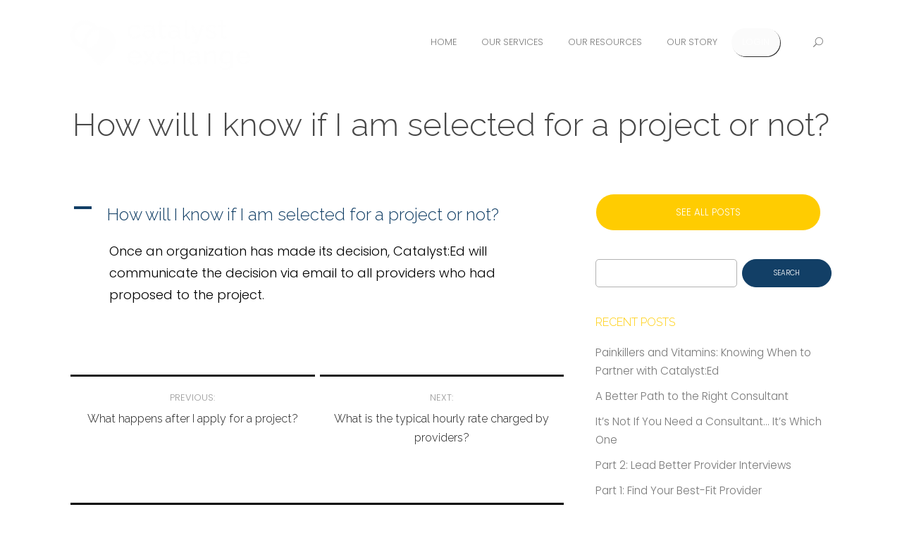

--- FILE ---
content_type: text/html; charset=UTF-8
request_url: https://catalyst-ed.org/questions/how-will-i-know-if-i-am-selected-for-a-project-or-not/
body_size: 20674
content:
<!DOCTYPE html>
<html dir="ltr" lang="en-US" prefix="og: https://ogp.me/ns#">
<head>
<meta charset="UTF-8">
<meta name="viewport" content="width=device-width, initial-scale=1">
<link rel="profile" href="https://gmpg.org/xfn/11">
<link rel="pingback" href="https://catalyst-ed.org/xmlrpc.php">




<title>How will I know if I am selected for a project or not? - Catalyst:Ed</title>

		<!-- All in One SEO 4.6.7.1 - aioseo.com -->
		<meta name="description" content="Once an organization has made its decision, Catalyst:Ed will communicate the decision via email to all providers who had proposed to the project." />
		<meta name="robots" content="max-image-preview:large" />
		<link rel="canonical" href="https://catalyst-ed.org/questions/how-will-i-know-if-i-am-selected-for-a-project-or-not/" />
		<meta name="generator" content="All in One SEO (AIOSEO) 4.6.7.1" />
		<meta property="og:locale" content="en_US" />
		<meta property="og:site_name" content="Catalyst:Ed -" />
		<meta property="og:type" content="article" />
		<meta property="og:title" content="How will I know if I am selected for a project or not? - Catalyst:Ed" />
		<meta property="og:description" content="Once an organization has made its decision, Catalyst:Ed will communicate the decision via email to all providers who had proposed to the project." />
		<meta property="og:url" content="https://catalyst-ed.org/questions/how-will-i-know-if-i-am-selected-for-a-project-or-not/" />
		<meta property="article:published_time" content="2019-05-15T16:36:04+00:00" />
		<meta property="article:modified_time" content="2021-01-27T18:55:27+00:00" />
		<meta name="twitter:card" content="summary_large_image" />
		<meta name="twitter:title" content="How will I know if I am selected for a project or not? - Catalyst:Ed" />
		<meta name="twitter:description" content="Once an organization has made its decision, Catalyst:Ed will communicate the decision via email to all providers who had proposed to the project." />
		<script type="application/ld+json" class="aioseo-schema">
			{"@context":"https:\/\/schema.org","@graph":[{"@type":"BreadcrumbList","@id":"https:\/\/catalyst-ed.org\/questions\/how-will-i-know-if-i-am-selected-for-a-project-or-not\/#breadcrumblist","itemListElement":[{"@type":"ListItem","@id":"https:\/\/catalyst-ed.org\/#listItem","position":1,"name":"Home","item":"https:\/\/catalyst-ed.org\/","nextItem":"https:\/\/catalyst-ed.org\/questions\/how-will-i-know-if-i-am-selected-for-a-project-or-not\/#listItem"},{"@type":"ListItem","@id":"https:\/\/catalyst-ed.org\/questions\/how-will-i-know-if-i-am-selected-for-a-project-or-not\/#listItem","position":2,"name":"How will I know if I am selected for a project or not?","previousItem":"https:\/\/catalyst-ed.org\/#listItem"}]},{"@type":"Organization","@id":"https:\/\/catalyst-ed.org\/#organization","name":"Catalyst:Ed","url":"https:\/\/catalyst-ed.org\/"},{"@type":"Person","@id":"https:\/\/catalyst-ed.org\/author\/catalysted\/#author","url":"https:\/\/catalyst-ed.org\/author\/catalysted\/","name":"catalysted","image":{"@type":"ImageObject","@id":"https:\/\/catalyst-ed.org\/questions\/how-will-i-know-if-i-am-selected-for-a-project-or-not\/#authorImage","url":"https:\/\/secure.gravatar.com\/avatar\/d260218cb9e6e0d083fa191ae2a6725dabbeade4ddebd16b34cb0586aa75b2a2?s=96&d=mm&r=g","width":96,"height":96,"caption":"catalysted"}},{"@type":"WebPage","@id":"https:\/\/catalyst-ed.org\/questions\/how-will-i-know-if-i-am-selected-for-a-project-or-not\/#webpage","url":"https:\/\/catalyst-ed.org\/questions\/how-will-i-know-if-i-am-selected-for-a-project-or-not\/","name":"How will I know if I am selected for a project or not? - Catalyst:Ed","description":"Once an organization has made its decision, Catalyst:Ed will communicate the decision via email to all providers who had proposed to the project.","inLanguage":"en-US","isPartOf":{"@id":"https:\/\/catalyst-ed.org\/#website"},"breadcrumb":{"@id":"https:\/\/catalyst-ed.org\/questions\/how-will-i-know-if-i-am-selected-for-a-project-or-not\/#breadcrumblist"},"author":{"@id":"https:\/\/catalyst-ed.org\/author\/catalysted\/#author"},"creator":{"@id":"https:\/\/catalyst-ed.org\/author\/catalysted\/#author"},"datePublished":"2019-05-15T16:36:04+00:00","dateModified":"2021-01-27T18:55:27+00:00"},{"@type":"WebSite","@id":"https:\/\/catalyst-ed.org\/#website","url":"https:\/\/catalyst-ed.org\/","name":"Catalyst:Ed","inLanguage":"en-US","publisher":{"@id":"https:\/\/catalyst-ed.org\/#organization"}}]}
		</script>
		<!-- All in One SEO -->

<link rel='dns-prefetch' href='//js.hs-scripts.com' />
<link rel='dns-prefetch' href='//cdn.jsdelivr.net' />
<link rel='dns-prefetch' href='//stats.wp.com' />
<link rel='dns-prefetch' href='//fonts.googleapis.com' />
<link rel="alternate" type="application/rss+xml" title="Catalyst:Ed &raquo; Feed" href="https://catalyst-ed.org/feed/" />
<link rel="alternate" type="application/rss+xml" title="Catalyst:Ed &raquo; Comments Feed" href="https://catalyst-ed.org/comments/feed/" />
<link rel="alternate" type="application/rss+xml" title="Catalyst:Ed &raquo; How will I know if I am selected for a project or not? Comments Feed" href="https://catalyst-ed.org/questions/how-will-i-know-if-i-am-selected-for-a-project-or-not/feed/" />
<link rel="alternate" title="oEmbed (JSON)" type="application/json+oembed" href="https://catalyst-ed.org/wp-json/oembed/1.0/embed?url=https%3A%2F%2Fcatalyst-ed.org%2Fquestions%2Fhow-will-i-know-if-i-am-selected-for-a-project-or-not%2F" />
<link rel="alternate" title="oEmbed (XML)" type="text/xml+oembed" href="https://catalyst-ed.org/wp-json/oembed/1.0/embed?url=https%3A%2F%2Fcatalyst-ed.org%2Fquestions%2Fhow-will-i-know-if-i-am-selected-for-a-project-or-not%2F&#038;format=xml" />
		<!-- This site uses the Google Analytics by MonsterInsights plugin v9.11.1 - Using Analytics tracking - https://www.monsterinsights.com/ -->
							<script src="//www.googletagmanager.com/gtag/js?id=G-BFL0JQ0CBT"  data-cfasync="false" data-wpfc-render="false" type="text/javascript" async></script>
			<script data-cfasync="false" data-wpfc-render="false" type="text/javascript">
				var mi_version = '9.11.1';
				var mi_track_user = true;
				var mi_no_track_reason = '';
								var MonsterInsightsDefaultLocations = {"page_location":"https:\/\/catalyst-ed.org\/questions\/how-will-i-know-if-i-am-selected-for-a-project-or-not\/"};
								if ( typeof MonsterInsightsPrivacyGuardFilter === 'function' ) {
					var MonsterInsightsLocations = (typeof MonsterInsightsExcludeQuery === 'object') ? MonsterInsightsPrivacyGuardFilter( MonsterInsightsExcludeQuery ) : MonsterInsightsPrivacyGuardFilter( MonsterInsightsDefaultLocations );
				} else {
					var MonsterInsightsLocations = (typeof MonsterInsightsExcludeQuery === 'object') ? MonsterInsightsExcludeQuery : MonsterInsightsDefaultLocations;
				}

								var disableStrs = [
										'ga-disable-G-BFL0JQ0CBT',
									];

				/* Function to detect opted out users */
				function __gtagTrackerIsOptedOut() {
					for (var index = 0; index < disableStrs.length; index++) {
						if (document.cookie.indexOf(disableStrs[index] + '=true') > -1) {
							return true;
						}
					}

					return false;
				}

				/* Disable tracking if the opt-out cookie exists. */
				if (__gtagTrackerIsOptedOut()) {
					for (var index = 0; index < disableStrs.length; index++) {
						window[disableStrs[index]] = true;
					}
				}

				/* Opt-out function */
				function __gtagTrackerOptout() {
					for (var index = 0; index < disableStrs.length; index++) {
						document.cookie = disableStrs[index] + '=true; expires=Thu, 31 Dec 2099 23:59:59 UTC; path=/';
						window[disableStrs[index]] = true;
					}
				}

				if ('undefined' === typeof gaOptout) {
					function gaOptout() {
						__gtagTrackerOptout();
					}
				}
								window.dataLayer = window.dataLayer || [];

				window.MonsterInsightsDualTracker = {
					helpers: {},
					trackers: {},
				};
				if (mi_track_user) {
					function __gtagDataLayer() {
						dataLayer.push(arguments);
					}

					function __gtagTracker(type, name, parameters) {
						if (!parameters) {
							parameters = {};
						}

						if (parameters.send_to) {
							__gtagDataLayer.apply(null, arguments);
							return;
						}

						if (type === 'event') {
														parameters.send_to = monsterinsights_frontend.v4_id;
							var hookName = name;
							if (typeof parameters['event_category'] !== 'undefined') {
								hookName = parameters['event_category'] + ':' + name;
							}

							if (typeof MonsterInsightsDualTracker.trackers[hookName] !== 'undefined') {
								MonsterInsightsDualTracker.trackers[hookName](parameters);
							} else {
								__gtagDataLayer('event', name, parameters);
							}
							
						} else {
							__gtagDataLayer.apply(null, arguments);
						}
					}

					__gtagTracker('js', new Date());
					__gtagTracker('set', {
						'developer_id.dZGIzZG': true,
											});
					if ( MonsterInsightsLocations.page_location ) {
						__gtagTracker('set', MonsterInsightsLocations);
					}
										__gtagTracker('config', 'G-BFL0JQ0CBT', {"allow_anchor":"true","forceSSL":"true","link_attribution":"true","page_path":location.pathname + location.search + location.hash} );
										window.gtag = __gtagTracker;										(function () {
						/* https://developers.google.com/analytics/devguides/collection/analyticsjs/ */
						/* ga and __gaTracker compatibility shim. */
						var noopfn = function () {
							return null;
						};
						var newtracker = function () {
							return new Tracker();
						};
						var Tracker = function () {
							return null;
						};
						var p = Tracker.prototype;
						p.get = noopfn;
						p.set = noopfn;
						p.send = function () {
							var args = Array.prototype.slice.call(arguments);
							args.unshift('send');
							__gaTracker.apply(null, args);
						};
						var __gaTracker = function () {
							var len = arguments.length;
							if (len === 0) {
								return;
							}
							var f = arguments[len - 1];
							if (typeof f !== 'object' || f === null || typeof f.hitCallback !== 'function') {
								if ('send' === arguments[0]) {
									var hitConverted, hitObject = false, action;
									if ('event' === arguments[1]) {
										if ('undefined' !== typeof arguments[3]) {
											hitObject = {
												'eventAction': arguments[3],
												'eventCategory': arguments[2],
												'eventLabel': arguments[4],
												'value': arguments[5] ? arguments[5] : 1,
											}
										}
									}
									if ('pageview' === arguments[1]) {
										if ('undefined' !== typeof arguments[2]) {
											hitObject = {
												'eventAction': 'page_view',
												'page_path': arguments[2],
											}
										}
									}
									if (typeof arguments[2] === 'object') {
										hitObject = arguments[2];
									}
									if (typeof arguments[5] === 'object') {
										Object.assign(hitObject, arguments[5]);
									}
									if ('undefined' !== typeof arguments[1].hitType) {
										hitObject = arguments[1];
										if ('pageview' === hitObject.hitType) {
											hitObject.eventAction = 'page_view';
										}
									}
									if (hitObject) {
										action = 'timing' === arguments[1].hitType ? 'timing_complete' : hitObject.eventAction;
										hitConverted = mapArgs(hitObject);
										__gtagTracker('event', action, hitConverted);
									}
								}
								return;
							}

							function mapArgs(args) {
								var arg, hit = {};
								var gaMap = {
									'eventCategory': 'event_category',
									'eventAction': 'event_action',
									'eventLabel': 'event_label',
									'eventValue': 'event_value',
									'nonInteraction': 'non_interaction',
									'timingCategory': 'event_category',
									'timingVar': 'name',
									'timingValue': 'value',
									'timingLabel': 'event_label',
									'page': 'page_path',
									'location': 'page_location',
									'title': 'page_title',
									'referrer' : 'page_referrer',
								};
								for (arg in args) {
																		if (!(!args.hasOwnProperty(arg) || !gaMap.hasOwnProperty(arg))) {
										hit[gaMap[arg]] = args[arg];
									} else {
										hit[arg] = args[arg];
									}
								}
								return hit;
							}

							try {
								f.hitCallback();
							} catch (ex) {
							}
						};
						__gaTracker.create = newtracker;
						__gaTracker.getByName = newtracker;
						__gaTracker.getAll = function () {
							return [];
						};
						__gaTracker.remove = noopfn;
						__gaTracker.loaded = true;
						window['__gaTracker'] = __gaTracker;
					})();
									} else {
										console.log("");
					(function () {
						function __gtagTracker() {
							return null;
						}

						window['__gtagTracker'] = __gtagTracker;
						window['gtag'] = __gtagTracker;
					})();
									}
			</script>
							<!-- / Google Analytics by MonsterInsights -->
		<style id='wp-img-auto-sizes-contain-inline-css' type='text/css'>
img:is([sizes=auto i],[sizes^="auto," i]){contain-intrinsic-size:3000px 1500px}
/*# sourceURL=wp-img-auto-sizes-contain-inline-css */
</style>
<style id='wp-emoji-styles-inline-css' type='text/css'>

	img.wp-smiley, img.emoji {
		display: inline !important;
		border: none !important;
		box-shadow: none !important;
		height: 1em !important;
		width: 1em !important;
		margin: 0 0.07em !important;
		vertical-align: -0.1em !important;
		background: none !important;
		padding: 0 !important;
	}
/*# sourceURL=wp-emoji-styles-inline-css */
</style>
<link rel='stylesheet' id='wp-block-library-css' href='https://catalyst-ed.org/wp-includes/css/dist/block-library/style.min.css?ver=6.9' type='text/css' media='all' />
<style id='classic-theme-styles-inline-css' type='text/css'>
/*! This file is auto-generated */
.wp-block-button__link{color:#fff;background-color:#32373c;border-radius:9999px;box-shadow:none;text-decoration:none;padding:calc(.667em + 2px) calc(1.333em + 2px);font-size:1.125em}.wp-block-file__button{background:#32373c;color:#fff;text-decoration:none}
/*# sourceURL=/wp-includes/css/classic-themes.min.css */
</style>
<link rel='stylesheet' id='mediaelement-css' href='https://catalyst-ed.org/wp-includes/js/mediaelement/mediaelementplayer-legacy.min.css?ver=4.2.17' type='text/css' media='all' />
<link rel='stylesheet' id='wp-mediaelement-css' href='https://catalyst-ed.org/wp-includes/js/mediaelement/wp-mediaelement.min.css?ver=6.9' type='text/css' media='all' />
<style id='jetpack-sharing-buttons-style-inline-css' type='text/css'>
.jetpack-sharing-buttons__services-list{display:flex;flex-direction:row;flex-wrap:wrap;gap:0;list-style-type:none;margin:5px;padding:0}.jetpack-sharing-buttons__services-list.has-small-icon-size{font-size:12px}.jetpack-sharing-buttons__services-list.has-normal-icon-size{font-size:16px}.jetpack-sharing-buttons__services-list.has-large-icon-size{font-size:24px}.jetpack-sharing-buttons__services-list.has-huge-icon-size{font-size:36px}@media print{.jetpack-sharing-buttons__services-list{display:none!important}}.editor-styles-wrapper .wp-block-jetpack-sharing-buttons{gap:0;padding-inline-start:0}ul.jetpack-sharing-buttons__services-list.has-background{padding:1.25em 2.375em}
/*# sourceURL=https://catalyst-ed.org/wp-content/plugins/jetpack/_inc/blocks/sharing-buttons/view.css */
</style>
<style id='global-styles-inline-css' type='text/css'>
:root{--wp--preset--aspect-ratio--square: 1;--wp--preset--aspect-ratio--4-3: 4/3;--wp--preset--aspect-ratio--3-4: 3/4;--wp--preset--aspect-ratio--3-2: 3/2;--wp--preset--aspect-ratio--2-3: 2/3;--wp--preset--aspect-ratio--16-9: 16/9;--wp--preset--aspect-ratio--9-16: 9/16;--wp--preset--color--black: #000000;--wp--preset--color--cyan-bluish-gray: #abb8c3;--wp--preset--color--white: #ffffff;--wp--preset--color--pale-pink: #f78da7;--wp--preset--color--vivid-red: #cf2e2e;--wp--preset--color--luminous-vivid-orange: #ff6900;--wp--preset--color--luminous-vivid-amber: #fcb900;--wp--preset--color--light-green-cyan: #7bdcb5;--wp--preset--color--vivid-green-cyan: #00d084;--wp--preset--color--pale-cyan-blue: #8ed1fc;--wp--preset--color--vivid-cyan-blue: #0693e3;--wp--preset--color--vivid-purple: #9b51e0;--wp--preset--gradient--vivid-cyan-blue-to-vivid-purple: linear-gradient(135deg,rgb(6,147,227) 0%,rgb(155,81,224) 100%);--wp--preset--gradient--light-green-cyan-to-vivid-green-cyan: linear-gradient(135deg,rgb(122,220,180) 0%,rgb(0,208,130) 100%);--wp--preset--gradient--luminous-vivid-amber-to-luminous-vivid-orange: linear-gradient(135deg,rgb(252,185,0) 0%,rgb(255,105,0) 100%);--wp--preset--gradient--luminous-vivid-orange-to-vivid-red: linear-gradient(135deg,rgb(255,105,0) 0%,rgb(207,46,46) 100%);--wp--preset--gradient--very-light-gray-to-cyan-bluish-gray: linear-gradient(135deg,rgb(238,238,238) 0%,rgb(169,184,195) 100%);--wp--preset--gradient--cool-to-warm-spectrum: linear-gradient(135deg,rgb(74,234,220) 0%,rgb(151,120,209) 20%,rgb(207,42,186) 40%,rgb(238,44,130) 60%,rgb(251,105,98) 80%,rgb(254,248,76) 100%);--wp--preset--gradient--blush-light-purple: linear-gradient(135deg,rgb(255,206,236) 0%,rgb(152,150,240) 100%);--wp--preset--gradient--blush-bordeaux: linear-gradient(135deg,rgb(254,205,165) 0%,rgb(254,45,45) 50%,rgb(107,0,62) 100%);--wp--preset--gradient--luminous-dusk: linear-gradient(135deg,rgb(255,203,112) 0%,rgb(199,81,192) 50%,rgb(65,88,208) 100%);--wp--preset--gradient--pale-ocean: linear-gradient(135deg,rgb(255,245,203) 0%,rgb(182,227,212) 50%,rgb(51,167,181) 100%);--wp--preset--gradient--electric-grass: linear-gradient(135deg,rgb(202,248,128) 0%,rgb(113,206,126) 100%);--wp--preset--gradient--midnight: linear-gradient(135deg,rgb(2,3,129) 0%,rgb(40,116,252) 100%);--wp--preset--font-size--small: 13px;--wp--preset--font-size--medium: 20px;--wp--preset--font-size--large: 36px;--wp--preset--font-size--x-large: 42px;--wp--preset--spacing--20: 0.44rem;--wp--preset--spacing--30: 0.67rem;--wp--preset--spacing--40: 1rem;--wp--preset--spacing--50: 1.5rem;--wp--preset--spacing--60: 2.25rem;--wp--preset--spacing--70: 3.38rem;--wp--preset--spacing--80: 5.06rem;--wp--preset--shadow--natural: 6px 6px 9px rgba(0, 0, 0, 0.2);--wp--preset--shadow--deep: 12px 12px 50px rgba(0, 0, 0, 0.4);--wp--preset--shadow--sharp: 6px 6px 0px rgba(0, 0, 0, 0.2);--wp--preset--shadow--outlined: 6px 6px 0px -3px rgb(255, 255, 255), 6px 6px rgb(0, 0, 0);--wp--preset--shadow--crisp: 6px 6px 0px rgb(0, 0, 0);}:where(.is-layout-flex){gap: 0.5em;}:where(.is-layout-grid){gap: 0.5em;}body .is-layout-flex{display: flex;}.is-layout-flex{flex-wrap: wrap;align-items: center;}.is-layout-flex > :is(*, div){margin: 0;}body .is-layout-grid{display: grid;}.is-layout-grid > :is(*, div){margin: 0;}:where(.wp-block-columns.is-layout-flex){gap: 2em;}:where(.wp-block-columns.is-layout-grid){gap: 2em;}:where(.wp-block-post-template.is-layout-flex){gap: 1.25em;}:where(.wp-block-post-template.is-layout-grid){gap: 1.25em;}.has-black-color{color: var(--wp--preset--color--black) !important;}.has-cyan-bluish-gray-color{color: var(--wp--preset--color--cyan-bluish-gray) !important;}.has-white-color{color: var(--wp--preset--color--white) !important;}.has-pale-pink-color{color: var(--wp--preset--color--pale-pink) !important;}.has-vivid-red-color{color: var(--wp--preset--color--vivid-red) !important;}.has-luminous-vivid-orange-color{color: var(--wp--preset--color--luminous-vivid-orange) !important;}.has-luminous-vivid-amber-color{color: var(--wp--preset--color--luminous-vivid-amber) !important;}.has-light-green-cyan-color{color: var(--wp--preset--color--light-green-cyan) !important;}.has-vivid-green-cyan-color{color: var(--wp--preset--color--vivid-green-cyan) !important;}.has-pale-cyan-blue-color{color: var(--wp--preset--color--pale-cyan-blue) !important;}.has-vivid-cyan-blue-color{color: var(--wp--preset--color--vivid-cyan-blue) !important;}.has-vivid-purple-color{color: var(--wp--preset--color--vivid-purple) !important;}.has-black-background-color{background-color: var(--wp--preset--color--black) !important;}.has-cyan-bluish-gray-background-color{background-color: var(--wp--preset--color--cyan-bluish-gray) !important;}.has-white-background-color{background-color: var(--wp--preset--color--white) !important;}.has-pale-pink-background-color{background-color: var(--wp--preset--color--pale-pink) !important;}.has-vivid-red-background-color{background-color: var(--wp--preset--color--vivid-red) !important;}.has-luminous-vivid-orange-background-color{background-color: var(--wp--preset--color--luminous-vivid-orange) !important;}.has-luminous-vivid-amber-background-color{background-color: var(--wp--preset--color--luminous-vivid-amber) !important;}.has-light-green-cyan-background-color{background-color: var(--wp--preset--color--light-green-cyan) !important;}.has-vivid-green-cyan-background-color{background-color: var(--wp--preset--color--vivid-green-cyan) !important;}.has-pale-cyan-blue-background-color{background-color: var(--wp--preset--color--pale-cyan-blue) !important;}.has-vivid-cyan-blue-background-color{background-color: var(--wp--preset--color--vivid-cyan-blue) !important;}.has-vivid-purple-background-color{background-color: var(--wp--preset--color--vivid-purple) !important;}.has-black-border-color{border-color: var(--wp--preset--color--black) !important;}.has-cyan-bluish-gray-border-color{border-color: var(--wp--preset--color--cyan-bluish-gray) !important;}.has-white-border-color{border-color: var(--wp--preset--color--white) !important;}.has-pale-pink-border-color{border-color: var(--wp--preset--color--pale-pink) !important;}.has-vivid-red-border-color{border-color: var(--wp--preset--color--vivid-red) !important;}.has-luminous-vivid-orange-border-color{border-color: var(--wp--preset--color--luminous-vivid-orange) !important;}.has-luminous-vivid-amber-border-color{border-color: var(--wp--preset--color--luminous-vivid-amber) !important;}.has-light-green-cyan-border-color{border-color: var(--wp--preset--color--light-green-cyan) !important;}.has-vivid-green-cyan-border-color{border-color: var(--wp--preset--color--vivid-green-cyan) !important;}.has-pale-cyan-blue-border-color{border-color: var(--wp--preset--color--pale-cyan-blue) !important;}.has-vivid-cyan-blue-border-color{border-color: var(--wp--preset--color--vivid-cyan-blue) !important;}.has-vivid-purple-border-color{border-color: var(--wp--preset--color--vivid-purple) !important;}.has-vivid-cyan-blue-to-vivid-purple-gradient-background{background: var(--wp--preset--gradient--vivid-cyan-blue-to-vivid-purple) !important;}.has-light-green-cyan-to-vivid-green-cyan-gradient-background{background: var(--wp--preset--gradient--light-green-cyan-to-vivid-green-cyan) !important;}.has-luminous-vivid-amber-to-luminous-vivid-orange-gradient-background{background: var(--wp--preset--gradient--luminous-vivid-amber-to-luminous-vivid-orange) !important;}.has-luminous-vivid-orange-to-vivid-red-gradient-background{background: var(--wp--preset--gradient--luminous-vivid-orange-to-vivid-red) !important;}.has-very-light-gray-to-cyan-bluish-gray-gradient-background{background: var(--wp--preset--gradient--very-light-gray-to-cyan-bluish-gray) !important;}.has-cool-to-warm-spectrum-gradient-background{background: var(--wp--preset--gradient--cool-to-warm-spectrum) !important;}.has-blush-light-purple-gradient-background{background: var(--wp--preset--gradient--blush-light-purple) !important;}.has-blush-bordeaux-gradient-background{background: var(--wp--preset--gradient--blush-bordeaux) !important;}.has-luminous-dusk-gradient-background{background: var(--wp--preset--gradient--luminous-dusk) !important;}.has-pale-ocean-gradient-background{background: var(--wp--preset--gradient--pale-ocean) !important;}.has-electric-grass-gradient-background{background: var(--wp--preset--gradient--electric-grass) !important;}.has-midnight-gradient-background{background: var(--wp--preset--gradient--midnight) !important;}.has-small-font-size{font-size: var(--wp--preset--font-size--small) !important;}.has-medium-font-size{font-size: var(--wp--preset--font-size--medium) !important;}.has-large-font-size{font-size: var(--wp--preset--font-size--large) !important;}.has-x-large-font-size{font-size: var(--wp--preset--font-size--x-large) !important;}
:where(.wp-block-post-template.is-layout-flex){gap: 1.25em;}:where(.wp-block-post-template.is-layout-grid){gap: 1.25em;}
:where(.wp-block-term-template.is-layout-flex){gap: 1.25em;}:where(.wp-block-term-template.is-layout-grid){gap: 1.25em;}
:where(.wp-block-columns.is-layout-flex){gap: 2em;}:where(.wp-block-columns.is-layout-grid){gap: 2em;}
:root :where(.wp-block-pullquote){font-size: 1.5em;line-height: 1.6;}
/*# sourceURL=global-styles-inline-css */
</style>
<link rel='stylesheet' id='at-advanced-style-css' href='https://catalyst-ed.org/wp-content/plugins/artisan-styles/css/indigo-advanced.css?ver=6.9' type='text/css' media='all' />
<link rel='stylesheet' id='awsm-team-css-css' href='https://catalyst-ed.org/wp-content/plugins/awsm-team-pro/css/team.min.css?ver=1.10.2' type='text/css' media='all' />
<link rel='stylesheet' id='fmgc-public-style-css' href='https://catalyst-ed.org/wp-content/plugins/footer-mega-grid-columns/assets/css/fmgc-css.css?ver=1.4.3' type='text/css' media='all' />
<link rel='stylesheet' id='qi-shortcodes-style-css' href='https://catalyst-ed.org/wp-content/plugins/quadro-shortcodes/qi-shortcodes-styles.css?ver=6.9' type='text/css' media='all' />
<link rel='stylesheet' id='megamenu-css' href='https://catalyst-ed.org/wp-content/uploads/maxmegamenu/style.css?ver=e22518' type='text/css' media='all' />
<link rel='stylesheet' id='dashicons-css' href='https://catalyst-ed.org/wp-includes/css/dashicons.min.css?ver=6.9' type='text/css' media='all' />
<link rel='stylesheet' id='quadro-e-icons-css' href='https://catalyst-ed.org/wp-content/themes/indigo/inc/qi-framework/fonts/eicons/e-icons.css?ver=6.9' type='text/css' media='all' />
<link rel='stylesheet' id='quadro-page-builder-css' href='https://catalyst-ed.org/wp-content/themes/indigo/inc/qi-framework/plugins/page-builder-styles.css?ver=6.9' type='text/css' media='all' />
<link rel='stylesheet' id='quadro-style-css' href='https://catalyst-ed.org/wp-content/themes/indigo-child/style.css?ver=6.9' type='text/css' media='all' />
<link rel='stylesheet' id='quadro-page-builder-specific-css' href='https://catalyst-ed.org/wp-content/themes/indigo/inc/page-builder-specific-styles.css?ver=6.9' type='text/css' media='all' />
<link rel='stylesheet' id='animate-styles-css' href='https://catalyst-ed.org/wp-content/themes/indigo/inc/animate.min.css?ver=6.9' type='text/css' media='all' />
<link rel='stylesheet' id='mmenu-styles-css' href='https://catalyst-ed.org/wp-content/themes/indigo/inc/jquery.mmenu.css?ver=6.9' type='text/css' media='all' />
<link rel='stylesheet' id='slick-styles-css' href='//cdn.jsdelivr.net/jquery.slick/1.6.0/slick.css?ver=6.9' type='text/css' media='all' />
<link rel='stylesheet' id='gfonts-style-css' href='//fonts.googleapis.com/css?family=Raleway%3A300%2C700%7CPoppins%3A100%2C200%2C300%2C600&#038;ver=6.9' type='text/css' media='all' />
<script type="text/javascript" defer src="https://catalyst-ed.org/wp-content/plugins/google-analytics-for-wordpress/assets/js/frontend-gtag.js?ver=9.11.1" id="monsterinsights-frontend-script-js" async="async" data-wp-strategy="async"></script>
<script data-cfasync="false" data-wpfc-render="false" type="text/javascript" id='monsterinsights-frontend-script-js-extra'>/* <![CDATA[ */
var monsterinsights_frontend = {"js_events_tracking":"true","download_extensions":"doc,pdf,ppt,zip,xls,docx,pptx,xlsx","inbound_paths":"[]","home_url":"https:\/\/catalyst-ed.org","hash_tracking":"true","v4_id":"G-BFL0JQ0CBT"};/* ]]> */
</script>
<script type="text/javascript" defer src="https://catalyst-ed.org/wp-includes/js/tinymce/tinymce.min.js?ver=49110-20250317" id="wp-tinymce-root-js"></script>
<script type="text/javascript" defer src="https://catalyst-ed.org/wp-includes/js/tinymce/plugins/compat3x/plugin.min.js?ver=49110-20250317" id="wp-tinymce-js"></script>
<script type="text/javascript" src="https://catalyst-ed.org/wp-includes/js/jquery/jquery.min.js?ver=3.7.1" id="jquery-core-js"></script>
<script type="text/javascript" src="https://catalyst-ed.org/wp-includes/js/jquery/jquery-migrate.min.js?ver=3.4.1" id="jquery-migrate-js"></script>
<link rel="https://api.w.org/" href="https://catalyst-ed.org/wp-json/" /><link rel="alternate" title="JSON" type="application/json" href="https://catalyst-ed.org/wp-json/wp/v2/ufaq/2929" /><link rel="EditURI" type="application/rsd+xml" title="RSD" href="https://catalyst-ed.org/xmlrpc.php?rsd" />
<meta name="generator" content="WordPress 6.9" />
<link rel='shortlink' href='https://catalyst-ed.org/?p=2929' />
			<!-- DO NOT COPY THIS SNIPPET! Start of Page Analytics Tracking for HubSpot WordPress plugin v11.3.37-->
			<script class="hsq-set-content-id" data-content-id="blog-post">
				var _hsq = _hsq || [];
				_hsq.push(["setContentType", "blog-post"]);
			</script>
			<!-- DO NOT COPY THIS SNIPPET! End of Page Analytics Tracking for HubSpot WordPress plugin -->
			    
    <script type="text/javascript">
        var ajaxurl = 'https://catalyst-ed.org/wp-admin/admin-ajax.php';
    </script>
	<style>img#wpstats{display:none}</style>
		<script type="text/javascript">var ajaxurl = "https://catalyst-ed.org/wp-admin/admin-ajax.php"</script><meta name="generator" content="Elementor 3.34.1; features: additional_custom_breakpoints; settings: css_print_method-external, google_font-enabled, font_display-auto">
<style>
body {
	background-color: #ffffff;	font-family: "Poppins";	font-size: 18px;
}

@media only screen and (min-width: 960px) {
	.site-boxed:not(.header-layout7),
	.site-boxed:not(.header-layout17) {
		border-color: #ffffff ;
	}
	.site-boxed:not(.header-layout7):before,
	.site-boxed:not(.header-layout17):before,
	.site-boxed:not(.header-layout7):after,
	.site-boxed:not(.header-layout17):after {
		background: #ffffff ;
	}
}

.insight-content,
.sl-insight-text,
.wpcf7 {
	font-size: 18px;
}

	.background-header .header-1st-row {
				background-color: #ffffff;
			}	.background-header .header-1st-row,
			.background-header .header-1st-row .site-title a,
			.background-header .header-1st-row .site-title a:visited,
			.background-header .header-1st-row .main-navigation .menu > ul > li > a,
			.background-header .header-1st-row .main-navigation .menu > li > a,
			.background-header .header-1st-row .header-extras > ul > li,
			.background-header .header-1st-row .header-extras > ul > li a,
			.background-header .header-1st-row .header-extras > ul > li i,
			.background-header .header-1st-row .header-extras .search-handler,
			.background-header .header-1st-row .site-description {
				color: #7a7a7a;
			}
			.background-header .header-1st-row .menu-toggle-icon {
				background-color: #7a7a7a;
			}	.background-header .header-2nd-row  {
				background-color: #ffffff;
			}	.background-header .header-2nd-row,
			.background-header .header-2nd-row .site-title a,
			.background-header .header-2nd-row .site-title a:visited,
			.background-header .header-2nd-row .main-navigation .menu > ul > li > a,
			.background-header .header-2nd-row .main-navigation .menu > li > a,
			.background-header .header-2nd-row .header-extras > ul > li,
			.background-header .header-2nd-row .header-extras > ul > li a,
			.background-header .header-2nd-row .header-extras > ul > li i,
			.background-header .header-2nd-row .header-extras .search-handler,
			.background-header .header-2nd-row .site-description  {
				color: #6a6a6a;
			}
			.background-header .header-2nd-row .menu-toggle-icon {
				background-color: #6a6a6a;
			}
.headroom--not-top .header-1st-row {
	background-color: #ffffff;
}
.headroom--not-top .header-1st-row,
.headroom--not-top .header-1st-row .site-title a,
.headroom--not-top .header-1st-row .site-title a:visited,
.headroom--not-top .header-1st-row .main-navigation .menu > ul > li > a,
.headroom--not-top .header-1st-row .main-navigation .menu > li > a,
.headroom--not-top .header-1st-row .header-extras > ul > li,
.headroom--not-top .header-1st-row .header-extras > ul > li a,
.headroom--not-top .header-1st-row .header-extras > ul > li i,
.headroom--not-top .header-1st-row .header-extras .search-handler,
.headroom--not-top .header-1st-row .site-description {
	color: #7a7a7a;
}
.headroom--not-top .header-1st-row .menu-toggle-icon {
	background-color: #7a7a7a;
}
.headroom--not-top .header-2nd-row {
	background-color: #ffffff;
}
.headroom--not-top .header-2nd-row,
.headroom--not-top .header-2nd-row .site-title a,
.headroom--not-top .header-2nd-row .site-title a:visited,
.headroom--not-top .header-2nd-row .main-navigation .menu > ul > li > a,
.headroom--not-top .header-2nd-row .main-navigation .menu > li > a,
.headroom--not-top .header-2nd-row .header-extras > ul > li,
.headroom--not-top .header-2nd-row .header-extras > ul > li a,
.headroom--not-top .header-2nd-row .header-extras > ul > li i,
.headroom--not-top .header-2nd-row .header-extras .search-handler,
.headroom--not-top .header-2nd-row .site-description {
	color: #6a6a6a;
}
.headroom--not-top .header-2nd-row .menu-toggle-icon {
	background-color: #6a6a6a;
}

.header-layout13 .headroom--not-top .header-2nd-row .site-title a,
.header-layout13.background-header .header-2nd-row .site-title a,
.header-layout15 .headroom--not-top .header-2nd-row .site-title a,
.header-layout15.background-header .header-2nd-row .site-title a,
.header-layout18 .headroom--not-top .header-2nd-row .site-title a,
.header-layout18.background-header .header-2nd-row .site-title a,
.header-layout20 .headroom--not-top .header-2nd-row .site-title a,
.header-layout20.background-header .header-2nd-row .site-title a {
	color: #6a6a6a;
}

@media only screen and (max-width: 959px) {
	.background-header .site-header,
	.headroom--not-top.site-header {
		background-color: #ffffff;
	}

	.headroom--not-top .menu-toggle-icon,
	.background-header .menu-toggle-icon {
		background-color: #7a7a7a !important;
	}

	.header-layout4 .headroom--not-top.site-header,
	.header-layout4.background-header .site-header,
	.header-layout13 .headroom--not-top.site-header,
	.header-layout13.background-header .site-header,
	.header-layout15 .headroom--not-top.site-header,
	.header-layout15.background-header .site-header,
	.header-layout18 .headroom--not-top.site-header,
	.header-layout18.background-header .site-header,
	.header-layout20 .headroom--not-top.site-header,
	.header-layout20.background-header .site-header {
		background-color: #ffffff;
	}

	.header-layout13 .headroom--not-top .header-2nd-row .site-title a,
	.header-layout13.background-header .header-2nd-row .site-title a,
	.header-layout13 .headroom--not-top .header-extras > ul > li,
	.header-layout13.background-header .header-extras > ul > li,
	.header-layout13 .headroom--not-top .header-extras > ul > li a,
	.header-layout13.background-header .header-extras > ul > li a,
	.header-layout13 .headroom--not-top .header-extras > ul > li a i,
	.header-layout13.background-header .header-extras > ul > li a i,
	.header-layout13 .headroom--not-top .header-1st-row .site-description,
	.header-layout13.background-header .header-1st-row .site-description,
	.header-layout15 .headroom--not-top .header-2nd-row .site-title a,
	.header-layout15.background-header .header-2nd-row .site-title a,
	.header-layout15 .headroom--not-top .header-extras > ul > li,
	.header-layout15.background-header .header-extras > ul > li,
	.header-layout15 .headroom--not-top .header-extras > ul > li a,
	.header-layout15.background-header .header-extras > ul > li a,
	.header-layout15 .headroom--not-top .header-extras > ul > li a i,
	.header-layout15.background-header .header-extras > ul > li a i,
	.header-layout18 .headroom--not-top .header-2nd-row .site-title a,
	.header-layout18.background-header .header-2nd-row .site-title a,
	.header-layout18 .headroom--not-top .header-extras > ul > li,
	.header-layout18.background-header .header-extras > ul > li,
	.header-layout18 .headroom--not-top .header-extras > ul > li a,
	.header-layout18.background-header .header-extras > ul > li a,
	.header-layout18 .headroom--not-top .header-extras > ul > li a i,
	.header-layout18.background-header .header-extras > ul > li a i,
	.header-layout20 .headroom--not-top .header-2nd-row .site-title a,
	.header-layout20.background-header .header-2nd-row .site-title a,
	.header-layout20 .headroom--not-top .header-extras > ul > li,
	.header-layout20.background-header .header-extras > ul > li,
	.header-layout20 .headroom--not-top .header-extras > ul > li a,
	.header-layout20.background-header .header-extras > ul > li a,
	.header-layout20 .headroom--not-top .header-extras > ul > li a i,
	.header-layout20.background-header .header-extras > ul > li a i,
	.header-layout20 .headroom--not-top .header-1st-row .site-description,
	.header-layout20.background-header .header-1st-row .site-description {
		color: #6a6a6a;
	}

	.header-layout4 .headroom--not-top .menu-toggle-icon,
	.header-layout4.background-header .menu-toggle-icon,
	.header-layout13 .headroom--not-top .menu-toggle-icon,
	.header-layout13.background-header .menu-toggle-icon,
	.header-layout15 .headroom--not-top .menu-toggle-icon,
	.header-layout15.background-header .menu-toggle-icon,
	.header-layout18 .headroom--not-top .menu-toggle-icon,
	.header-layout18.background-header .menu-toggle-icon,
	.header-layout20 .headroom--not-top .menu-toggle-icon,
	.header-layout20.background-header .menu-toggle-icon {
		background-color: #6a6a6a !important;
	}

	.header-layout14 .headroom--not-top .header-extras > ul > li,
	.header-layout14.background-header .header-extras > ul > li,
	.header-layout14 .headroom--not-top .header-extras > ul > li a,
	.header-layout14.background-header .header-extras > ul > li a,
	.header-layout14 .headroom--not-top .header-extras > ul > li a i,
	.header-layout14.background-header .header-extras > ul > li a i {
		color: #7a7a7a;
	}

	.header-layout7 .site-header {
		background-color: #ffffff;
	}

	.header-layout7 .menu-toggle-icon {
		background-color: #1b1b1b !important;
	}
}

.meta-nav strong, .page-tagline, div.wpforms-container-full .wpforms-form select, .qbtn.at-leadbox-submit, input[type="submit"], input[type="button"], button, button[type="submit"], .type-list:not(.list-style7) .listitem-label {
	font-family: "Poppins";}

.archive:not(.post-type-archive-product) .site-main, .search-results .site-main, .blog .site-main {
	background: #f1f1f1;
}

a, .single-post .entry-content a, .single-post .entry-content a:visited,
.page-content a, .page-content a:visited {
	color: #0088cc;
}

a:hover,
a:visited,
.single-post .entry-content a:hover,
.page-content a:hover {
	color: #ffcc01;
}

.main-navigation ul ul li:hover > a, .main-navigation ul ul li.current_page_item > a,
.main-navigation ul ul li.current-menu-item > a, .header-extras > ul > li:not(.header-button):hover, .header-search .search-submit,
.transparent-header.light-header .headroom--not-top .header-extras > ul > li:not(.header-button):hover, #widgt-header-handle.open-header,
.header-cart-link .header-cart-qy, .header-cart-link-mobile .header-cart-qy, .flex-direction-nav a, .flashnews-content .cat-links, .slick-arrow,
.magazine-item .cat-links, .crellyslider > .cs-controls > .cs-next, .crellyslider > .cs-controls > .cs-previous, .paging-navigation a,
.qbtn.slogan-call-to-action, a.cta-button, .slide-content-rmore, .display-content .readmore-link .read-more,
.member-socials a:hover i, .widget_search .search-submit, .filter-terms li.filter-active,
.header-extras .user-navigation ul.menu li a:hover, .mod-nav-tooltip, .mod-nav-tooltip:before, .qbtn.ibox-button {
	background-color: #123f66;
}

button, .button, a.button, .qbtn, a.qbtn, html input[type="button"], input[type="reset"], .back-to-top,
.comment-reply-link, .cancel-comment-reply-link, a.post-edit-link, a.insight-link,
.read-more, .widget_sow-features .sow-features-list .sow-features-feature p.sow-more-text a,
.mods-tabs-list li.current a, .mods-tabs-list li a:hover {
	color: #123f66;
}

	button:hover, .button:hover, a.button:hover, .qbtn:hover, a.qbtn:hover, html input[type="button"]:hover,
	input[type="reset"]:hover, input[type="submit"], .back-to-top, .main-navigation .menu > li.feat-menu-background > a,
	.comment-reply-link:hover, .cancel-comment-reply-link:hover, a.post-edit-link:hover, a.insight-link,
	.read-more:hover, .widget_sow-features .sow-features-list .sow-features-feature p.sow-more-text a,
	.footer-social-icons.custom-color li a:hover i {
		background: #123f66;
		border-color: #123f66;
		color: #fff !important;
	}

.header-extras > ul > li.header-button a.qbtn {
	background: ;
	border-color: ;
	color:  !important;
}

.mm-menu .mm-listview > li.mm-selected > a:not(.mm-next),
.mm-menu .mm-listview > li.mm-selected > span {
	color: #fff !important;
	background: #123f66 !important;
}

.mejs-controls .mejs-time-rail .mejs-time-current,
div.wpforms-container-full .wpforms-form input[type=submit], div.wpforms-container-full .wpforms-form button[type=submit], div.wpforms-container-full .wpforms-form .wpforms-page-button, div.wpforms-container-full .wpforms-form input[type=submit]:hover, div.wpforms-container-full .wpforms-form input[type=submit]:active, div.wpforms-container-full .wpforms-form button[type=submit]:hover, div.wpforms-container-full .wpforms-form button[type=submit]:active, div.wpforms-container-full .wpforms-form .wpforms-page-button:hover, div.wpforms-container-full .wpforms-form .wpforms-page-button:active {
	background: #123f66 !important;
}

.entry-content h1, .entry-content h2, .entry-content h3, .header-extras > ul li .cart-link a.cart-link-a,
.site-content .widget_nav_menu .current-menu-item a, .type-sl-insights .flex-control-nav a.flex-active {
	color: #123f66 !important;
}

h1 a, h2 a, h3 a, h4 a, h5 a, h6 a, h1, h2, h3, h4, h5, h6,
.comment-author cite, .post-navigation .meta-nav,
.paging-navigation .meta-nav, .comment-navigation a, blockquote, q,
.taxonomy-description p, .wpcf7 p, .read-author-link a, .flashnews-content .entry-title,
div#jp-relatedposts h3.jp-relatedposts-headline, .mods-tabs-list li, .price-numb, .plan-highlight,
div.wpforms-container-full .wpforms-form .wpforms-title {
	font-family: "Raleway";}

.topper-header {
	background: #f1f1f1;
}

.topper-header, .topper-header .widget a {
	color: #1b1b1b;
}

/* Gutenberg Blocks */
a.wp-block-button__link:not(.has-background),
a.wp-block-button__link:not(.has-background):active,
a.wp-block-button__link:not(.has-background):focus,
a.wp-block-button__link:not(.has-background):hover,
.wp-block-file a.wp-block-file__button {
	background-color: #123f66;
	color: #fff;
}

.wp-block-button.is-style-outline a.wp-block-button__link:not(.has-text-color),
.wp-block-button.is-style-outline a.wp-block-button__link:not(.has-text-color):active,
.wp-block-button.is-style-outline a.wp-block-button__link:not(.has-text-color):focus,
.wp-block-button.is-style-outline a.wp-block-button__link:not(.has-text-color):hover {
	color: #123f66;
	border-color: #123f66;
	background: transparent;
}

.wp-block-latest-posts li a {
	font-family: "Raleway";}


/* Site Title */
.site-title {
	font-family: "Raleway";	font-size: 20px;
}

.site-footer { background-color: #077aa4; }
.site-footer, .site-footer .widget select { color: #ffffff; }
.site-footer a { color: #ffda47; }

.footer-navigation li a { color: #ffffff; }

	.headroom--not-top .header-social-icons li a i,
				.background-header .header-social-icons li a i,
				.header-layout7 .header-social-icons li a i { color: #e1e1e1 !important; }.footer-social-icons li a i { color: #565656; }

.transparent-header .headroom--top.site-header .header-1st-row:after, .transparent-header.not-sticky-header .site-header .header-1st-row:after, .transparent-header .headroom--top.site-header .header-2nd-row:after, .transparent-header.not-sticky-header .site-header .header-2nd-row:after {
   border: none;
}

.type-slogan#post-209 .mod-content {
   padding-bottom: 40px;
}

</style>
<!--[if lt IE 10]>
<style>
@media only screen and (min-width: 760px) {
	.caption-type1 .slide-caption,
	.caption-type1.caption-right .slide-caption,
	.caption-type1.caption-alternated .quadro-slides li:nth-of-type(even) .slide-caption {
		min-width: 500px; 
		padding: 60px;
	}
}
</style>
<![endif]-->
 
			<style>
				.e-con.e-parent:nth-of-type(n+4):not(.e-lazyloaded):not(.e-no-lazyload),
				.e-con.e-parent:nth-of-type(n+4):not(.e-lazyloaded):not(.e-no-lazyload) * {
					background-image: none !important;
				}
				@media screen and (max-height: 1024px) {
					.e-con.e-parent:nth-of-type(n+3):not(.e-lazyloaded):not(.e-no-lazyload),
					.e-con.e-parent:nth-of-type(n+3):not(.e-lazyloaded):not(.e-no-lazyload) * {
						background-image: none !important;
					}
				}
				@media screen and (max-height: 640px) {
					.e-con.e-parent:nth-of-type(n+2):not(.e-lazyloaded):not(.e-no-lazyload),
					.e-con.e-parent:nth-of-type(n+2):not(.e-lazyloaded):not(.e-no-lazyload) * {
						background-image: none !important;
					}
				}
			</style>
			<link rel="preconnect" href="https://fonts.gstatic.com" crossorigin /><link rel="icon" href="https://catalyst-ed.org/wp-content/uploads/2025/06/Catalyst-Favicon-150x150.png" sizes="32x32" />
<link rel="icon" href="https://catalyst-ed.org/wp-content/uploads/2025/06/Catalyst-Favicon-300x300.png" sizes="192x192" />
<link rel="apple-touch-icon" href="https://catalyst-ed.org/wp-content/uploads/2025/06/Catalyst-Favicon-300x300.png" />
<meta name="msapplication-TileImage" content="https://catalyst-ed.org/wp-content/uploads/2025/06/Catalyst-Favicon-300x300.png" />
		<style type="text/css" id="wp-custom-css">
			a.insight-link{
	border-color: #ffffff;
}
.modal-style.style-1 figure{
border-radius: 50%;
-webkit-border-radius: 50%;
position: relative;
z-index: 1;
overflow: hidden;
}
.modal-style.style-1 figure img {
-webkit-transition: -webkit-transform .8s;
-moz-transition: -moz-transform .8s;
transition: transform .8s;
border-radius: 50%;
-webkit-border-radius: 50%;
}
.modal-style.style-1 figcaption {
bottom: 0;
left: 0;
right: 0;
top: auto;
position: absolute;
padding: 15px;
color: #fff;
background: rgba(35,35,35,.8);
opacity: 1;
-webkit-backface-visibility: hidden;
-moz-backface-visibility: hidden;
backface-visibility: hidden;
-moz-transform: translateY(100%) translateY(-90px);
-webkit-transform: translateY(100%) translateY(-90px);
-o-transform: translateY(100%) translateY(-90px);
-ms-transform: translateY(100%) translateY(-90px);
transform: translateY(100%) translateY(-90px);
-webkit-transition: -webkit-transform .4s;
-moz-transition: -moz-transform .4s;
transition: transform .4s;
text-align: center;
z-index: 2;
min-height: 90px;
}
.modal-style.style-1 figure.cs-hover::before, .no-touchevents .modal-style.style-1 figure:hover::before {
opacity: 1;
transform: scale(1);
}
.modal-style.style-1 figure.cs-hover img, .no-touchevents .modal-style.style-1 figure:hover img {
-webkit-transform: scale(1.1);
-moz-transform: scale(1.1);
-ms-transform: scale(1.1);
transform: scale(1.1);
}
.modal-style.style-1 figure.cs-hover figcaption, .no-touchevents .modal-style.style-1 figure:hover figcaption {
-webkit-transform: translateY(0) translateY(0);
-moz-transform: translateY(0) translateY(0);
-ms-transform: translateY(0) translateY(0);
transform: translateY(0) translateY(0);
}
.modal-style.style-1 figure {
max-width: 270px;
margin: 0 auto !important;
}
div.entry-meta{
	display: none;
}
.page-id-2945 header#masthead{
	background-color: #123f66;
}
.post-template-default .site-title{
	content: url(https://catalyst-ed.org/wp-content/uploads/2019/10/logo-copy.png);
	max-height: 80px;
  margin-top: -20px;
	vertical-align: middle;
	align-content: center;
	max-width: 100%;
	line-height: 40px;
	width: 304px;
}
section#post-2908{
	background-size: contain;
	background-position: center;
}
div.author-box{
	display:none;
}
#post-2908{
	background-color: #123f66;
		padding: 50px;
}
section#post-3662{
	background-size: contain;
	background-position: center;
	padding: 50px;
}
h4.ufaq-faq-title-text{
    font-size: 12pt;
}
.ewd-ufaq-post-margin.ufaq-faq-post p {
    font-size: 10PT;
}
.flex-control-nav .flex-control-paging{
	font-size: 12pt;
}
/*.sub-menu-columns ul.sub-menu{
	width: 410px;
	position: relative;
	left: 0;

}
.sub-menu-columns ul.sub-menu li {
display: inline-block;
width: 145px;

}
.sub-menu-columns ul.sub-menu li#menu-item-3893 {
float: left;
margin-right: 10px;
}
.sub-menu-columns ul.sub-menu li#menu-item-3895 {
float: left;
margin-right: 10px;
}
.sub-menu-columns ul.sub-menu li#menu-item-3332 {
float: left;
margin-right: 10px;
}
.sub-menu-columns ul.sub-menu li#menu-item-3106 {
float: left;
margin-right: 10px;
}
.sub-menu-columns ul.sub-menu li#menu-item-3896{
float: right;
margin-right: 20px;
}
.sub-menu-columns ul.sub-menu li#menu-item-3897{
float: right;
margin-right: 20px;
} */
.typed-cursor{

}

#post-3576 iframe{
    height: 5000px;
    border-top-width: 2px;
    border-right-width: 2px;
    border-bottom-width: 2px;
    border-left-width: 2px;
	  border-color: #ffffff;
}
/* the above is to fix the list a project airtable form, which wasn't rendering long enough on mobile and the scroll wasn't working. */

#post-4113 iframe{
	  height: 600px;
    border-top-width: 2px;
    border-right-width: 2px;
    border-bottom-width: 2px;
    border-left-width: 2px;
}
/* the above is to fix the AB-5  email wufoo form, which wasn't rendering long enough */

body.page-id-4115 .site-title{
	content: url(https://catalyst-ed.org/wp-content/uploads/2019/10/logo-copy.png);
	max-height: 80px;
  margin-top: -20px;
	vertical-align: middle;
	align-content: center;
	max-width: 100%;
	line-height: 40px;
	width: 304px;
}
body.page-id-4113 .site-title{
	content: url(https://catalyst-ed.org/wp-content/uploads/2019/10/logo-copy.png);
	max-height: 80px;
  margin-top: -20px;
	vertical-align: middle;
	align-content: center;
	max-width: 100%;
	line-height: 40px;
	width: 304px;
}
body.postid-5745 .site-title{
	content: url(https://catalyst-ed.org/wp-content/uploads/2019/10/logo-copy.png);
	max-height: 80px;
  margin-top: -20px;
	vertical-align: middle;
	align-content: center;
	max-width: 100%;
	line-height: 40px;
	width: 304px;
}
/* the above is to make the header visible on a few pages. Copy/paste and switch out the page ID to do it on more pages */
body.dark-header .site-title{
	content: url(https://catalyst-ed.org/wp-content/uploads/2019/10/logo-copy.png);
	max-height: 80px;
  margin-top: -20px;
	vertical-align: middle;
	align-content: center;
	max-width: 100%;
	line-height: 40px;
	width: 304px;
}
/* the above is to make all light header pages use the right logo!! */
iframe[Attributes Style] {
    height: 100%;
}
#post-4192 h2.ibox-title{
	font-size: 22px;
}
.page-id-4185 h1.page-title{
	font-size: 40px;
}
span.su-spoiler-icon {
	line-height: 15px;
	font-family: ShortcodesUltimateIcons;
}
#post-4235 div.mod-content{
	padding: 20px 50px;
}
section#post-4235 iframe {
	height: 750px;
}
section#post-4194 iframe {
	height: 750px;
}
/*ul > li
{
    color: #FFFFFF;
}
*/
#post-4271 p.modheader-intro{
	font-size: 12pt;
}
#post-4271 header.mod-header{
	padding-bottom: 20px;
	padding-top: 15px;
}
/*#post-4299 div.mod-content{ 
    height: 750px;
}*/
/*div.su-tabs-panes {
    width: 75%!important;
}
div.su-tabs-nav {
    width: 25%!important;
}*/
/* the above 2 are to change the width of vertical shortcode tabs. If applied, they should be to a specific class of page or page id, to avoid breaking the plugin*/
/* the below is to alter the tab plugin styles */
div.ctu-ultimate-style-heading-1{
	font-family: inherit !important;
	color: inherit !important;
	font-size: 18px !important;
	background-color: rgba(0, 0, 0, 0.03); !important;
}
div.ctu-ulitate-style-1-tabs p{
	font-family: inherit !important;
	color: inherit !important;
	font-size: inherit;
}
div.ctu-ulitate-style-2-tabs p{
	font-family: inherit !important;
	color: inherit !important;
	font-size: inherit;
}
/*div.ctu-content-span {
	display: none; */
}
div.ctu-ultimate-style-heading-1.active {
  color: #4688cc !important;
	background-color: rgba(238, 238, 238, .05); !important;
}
div.ctu-ultimate-style-heading-2.active {
  color: #4688cc !important;
	background-color: rgba(238, 238, 238, .05); !important;
}
div.vc-tabs-li.active{
  color: #4688cc !important;
}
div.vc-tabs-li{
	font-family: inherit !important;
	color: inherit !important;
	font-size: 17px !important;
}
div.ctu-ulimate-style-1{
	background-color: rgba(0, 0, 0, 0.03) !important;
	min-width: 160px !important;
}
div.ctu-ulimate-style-2{
	background-color: rgba(0, 0, 0, 0.03) !important;
	min-width: 160px !important;
}
div.ctu-absolute{
	background-color: #4688cc !important;
}
/* all of the code for the text shaping on the tabs module */
#post-4235 li{
	font-size: 12pt !important;
	color: #123F66 !important;
}
#post-4235 p{
	font-size: 12pt !important;
	color: #123F66 !important;
}
#post-4235 span{
	font-size: 12.5pt !important;
	padding: 10px 20px !important;
	color: #123F66 !important;
}
#post-4235 div.faq-accordion{
	color: #123F66 !important;
}
div.su-spoiler-title {
	font-size: 12pt !important;
}
#post-4235 span.su-spoiler-icon {
  padding: 0 0 0 0 !important;
}
#post-4509 h2{
	color: #123F66 !important;
}
#post-4509 p{
	color: #123F66 !important;
}
#post-4509 h3{
	color: #123F66 !important;
}
div.ctu-ultimate-style-heading-1{
	color: #123F66 !important;
}
div.ctu-ultimate-style-heading-2{
	color: #123F66 !important;
}
#post-4649 div.mod-content{
	padding: 20px 0px 40px 0px !important;
}
#post-4649 p{
	font-size: 10pt !important;
}
#post-4649 li{
	font-size: 10pt !important;
}
#post-4666 p{
	font-size: 10pt !important;
}
#post-4708 div.mod-content{
	padding: 20px 0px 40px 0px !important;
}
/* the getting started services module 
#post-4557 div.mod-content{
	padding: 20px 0px 40px 0px;
}*/
#post-4708 p {
    font-size: 10pt !important;
}
#post-4708 li {
    font-size: 10pt !important;
}
p.loose-text{
	padding: 20px 20px;
}
#post-4643 p{
	font-size: 10pt !important;
}
#post-4643 span{
	font-size: 11pt !important;
}
#post-4643 li{
	font-size: 10pt !important;
}
#post-4681 div.mod-content{
	padding: 40px 0px 40px 0px !important;
}
/* padding and text size for the roadmap mods past Academics*/
/* SEL */
#post-4757 div.mod-content{
	padding: 20px 0px 40px 0px !important;
}
#post-4757 p{
	font-size: 10pt !important;
}
#post-4757 li{
	font-size: 10pt !important;
}
#post-4758 div.mod-content{
	padding: 40px 0px 40px 0px;
}
/* Talent */
#post-4764 div.mod-content{
	padding: 20px 0px 40px 0px;
}
#post-4764 p{
	font-size: 10pt !important;
}
#post-4764 li{
	font-size: 10pt !important;
}
#post-4765 div.mod-content{
	padding: 40px 0px 40px 0px;
}
/* Finance & Development */
#post-4769 div.mod-content{
	padding: 20px 0px 40px 0px;
}
#post-4769 p{
	font-size: 10pt !important;
}
#post-4769 li{
	font-size: 10pt !important;
}
#post-4770 div.mod-content{
	padding: 40px 0px 40px 0px;
}
/* Operations & IT */
#post-4774 div.mod-content{
	padding: 20px 0px 40px 0px;
}
#post-4774 p{
	font-size: 10pt !important;
}
#post-4774 li{
	font-size: 10pt !important;
}
#post-4773 div.mod-content{
	padding: 40px 0px 40px 0px;
}
/* Leadership */
#post-4777 div.mod-content{
	padding: 20px 0px 40px 0px;
}
#post-4777 p{
	font-size: 10pt !important;
}
#post-4777 li{
	font-size: 10pt !important;
}
#post-4778 div.mod-content{
	padding: 40px 0px 40px 0px;
}
/* back to everything else */
#post-4660 div.mod-content{
	padding: 20px 40px !important;
}
#post-4509 div.mod-content{
	padding: 9% 10% 2% 10% !important;
}
#post-4604 div.mod-content{
	padding: 9% 10% !important;
}
div.insight-content {
    width: 100%;
}
#post-5165 header {
   width: 60% !important;
}
#post-5165 div.mod-content{
	width: 40% !important;
}
#postid-5381 div.single-wrapper.clear{
    margin-top: 50px;
}
#post-5381 div.entry-content{
	max-width: 1000px !important;
}
/*#post-5381 div.fullwidth-left .single-wrapper, .fullwidth-right .single-wrapper{
	max-width: 2800px !important;
	margin: 0px 150px 0px 150px !important;
}
#post-5381 .single.fullwidth-left .content-area, .single.fullwidth-right .content-area {
    float: none;
    width: 100%;
    max-width: 2800px;
}*/
#post-5381 ul{
    list-style: circle !important;
	margin-left: 20px !important;
	margin-bottom: 20px
}
#post-5381 ul li{
   margin-bottom: 0px !important;
}
#post-5381 ol li{
	margin-bottom: 20px
}
/*above three are for fomatting the blog post about COVID response in July 2020.*/
article#post-5463.blog-item{
	background-image: url(https://catalyst-ed.org/wp-content/uploads/2020/07/Screen-Shot-2020-07-16-at-8.35.19-AM-copy-1.png) !important;
}
article#post-5463 h1.entry-title {
	color: #ffffff !important;
}
article#post-5463 a{
	color: #ffffff !important;
}
#post-5507 iframe{
    height: 700px;
    border-top-width: 2px;
    border-right-width: 2px;
    border-bottom-width: 2px;
    border-left-width: 2px;
}
#post-5646 iframe{
    height: 3200px;
    border-top-width: 2px;
    border-right-width: 2px;
    border-bottom-width: 2px;
    border-left-width: 2px;
}
/*making the logo show up on the COVID lessons category page*/
body.category-covid-lessons .site-title{
	content: url(https://catalyst-ed.org/wp-content/uploads/2019/10/logo-copy.png);
	max-height: 80px;
  margin-top: -20px;
	vertical-align: middle;
	align-content: center;
	max-width: 100%;
	line-height: 40px;
	width: 304px;
}
/*logo on password entry page*/
body.page-id-6432 .site-title{
	content: url(https://catalyst-ed.org/wp-content/uploads/2019/10/logo-copy.png);
	max-height: 80px;
  margin-top: -20px;
	vertical-align: middle;
	align-content: center;
	max-width: 100%;
	line-height: 40px;
	width: 304px;
}
/* making the sliding menu for selection page*/
 #post-5916 {
    z-index:170;
    position:fixed;
    left:0;
    right:0;
    text-align: center;
}
 #post-5916 .mod-content {    
	 padding-left: 20px;
   padding-top: 20px;
	 width: 25%;
}
/* making the logo on the selection page dark body.page-id-5939 .site-title{
	content: url(https://catalyst-ed.org/wp-content/uploads/2019/10/logo-copy.png);
	max-height: 80px;
  margin-top: -20px;
	vertical-align: middle;
	align-content: center;
	max-width: 100%;
	line-height: 40px;
	width: 304px;
} */
/* making the column spacing % for the selection page, mod 1*/
/*
#post-5946 .mod-header {
    position: absolute;
    top: 0;
    left: 0;
    width: 15%;
    height: 100%;

}
#post-5946 .mod-content {
    width: 85%;
}
#post-5946 .inner-mod {
    max-width: 1000px;
}


/* making the column spacing % for the selection page, first rolly mod
#post-5998 .mod-header {
    position: absolute;
    top: 0;
    left: 0;
    width: 15%;
    height: 100%;
}
#post-5998 .mod-content {
    width: 85%;
}
#post-5998 .inner-mod {
    max-width: 1000px;
}


/* making the column spacing % for the tabs modules, mod 11
#post-6045 .mod-header {
    position: absolute;
    top: 0;
    left: 0;
    width: 15%;
    height: 100%;
}
#post-6045 .mod-content {
    width: 85%;
}
#post-6045 .inner-mod {
    max-width: 1000px;
}
#post-6070 .mod-header {
    position: absolute;
    top: 0;
    left: 0;
    width: 15%;
    height: 100%;
}
#post-6070 .mod-content {
    width: 85%;
}
#post-6070 .inner-mod {
    max-width: 1000px;
}

/* tab inner width 
#post-5985 .mod-content{
	    width: 100%;
}
#post-5998 .mod-content{
	    width: 100%;
}
#post-5997 .mod-content{
	    width: 100%;
}
#post-6006 .mod-content{
	   width: 100%;
}
#post-6005 .mod-content{
	    width: 100%;
}
#post-6009 .mod-content{
	   width: 100%;
}
#post-6011 .mod-content{
	   width: 100%;
}
#post-6014 .mod-content{
	   width: 100%;
}
#post-6019 .mod-content{
	   width: 100%;
}
#post-6023 .mod-content{
	   width: 100%;
}
#post-6068 .mod-content{
	   width: 100%;
}
#post-6081 .mod-content{
	   width: 100%;
}
#post-6083 .mod-content{
	   width: 100%;
}

/* attempt
@media only screen and (max-width: 767px) #post-5946.modheader {
		display: none !important;
	} */
@media only screen and (min-width: 760px)
	#post-6070 .mod-header {
		display: none;
}
#post-6112 iframe{
	  height: 600px;
    border-top-width: 2px;
    border-right-width: 2px;
    border-bottom-width: 2px;
    border-left-width: 2px;
}
#post-6292 iframe{
	  height: 600px;
    border-top-width: 2px;
    border-right-width: 2px;
    border-bottom-width: 2px;
    border-left-width: 2px;
}
div.su-tabs-pane {
	font-size: 15px;
}
div.wp-video {
display: block;
margin: 0 auto;
}
div.plan-features{
	font-size: 14px;
}
#post-6283{
	padding-bottom: 0px;
}
/* provider dashboard airtable embed sizing */
body.page-id-6432 iframe{
    height: 500px;
    border-top-width: 2px;
    border-right-width: 2px;
    border-bottom-width: 2px;
    border-left-width: 2px;
}
/* Hide Footer on provider dashboard page */
.page-id-6432 .site-footer div.inner-footer {
	display: none;
}
/* blog sidebar widget title, make it yellow*/
aside#recent-posts-2 h1.widget-title {
	color: #ffcc01;
}
a.llbutton{
	padding: 8px 30px !important;
}
/*body.home div#pum-6532{
	display:block;
}*/
#post-3576 iframe {
    height: 5000px !important;
}
section#post-6915 div.mod-content {
	padding: 20px;
}
section#post-6915 header.mod-header {
	padding: 0px;
}
section#post-6915  {
	padding: 10px;
}
/* hide magnifying glass icon on slider plugin*/
div.sa_popup_zoom_icon{
	display:none !important;
}
/*add custom code to make Login link into button styling */
.login-button-v3 {
	padding-right: 15px;
	background-color:#f5f5f570;
	border:1px;
	border-radius:20px;
	-webkit-box-shadow:1px 1px 0px 0px #2f2f2f;
	-moz-box-shadow:1px 1px 0px 0px #2f2f2f;
	box-shadow:1px 1px 0px 0px #2f2f2f;
}
.login-button-v3 a, .login-button-v3 a:hover, .login-button-v3 a:active {
	color:#fff !important;
}		</style>
		<style type="text/css">/** Mega Menu CSS: fs **/</style>
</head>

<body data-rsssl=1 class="site-stretched background-header header-layout5 tall-header light-header not-sticky-header sidebar-right icons-e-icons header-button-hide wp-singular ufaq-template-default single single-ufaq postid-2929 wp-custom-logo wp-theme-indigo wp-child-theme-indigo-child landing- group-blog header-extras-on chrome elementor-default elementor-kit-4149">



<div id="page" class="hfeed site">

	
	<header id="masthead" class="site-header show-search">

		<div class="header-1st-row">
			<div class="inner-header">
				<div class="header-left"><div class="site-branding">		
		<h1 class="site-title logo-title">
			
			<a href="https://catalyst-ed.org/" rel="home">
			
				
				<img src="https://catalyst-ed.org/wp-content/uploads/2025/10/CatalystExchange_white-scaled.png" data-at2x="https://catalyst-ed.org/wp-content/uploads/2025/10/CatalystExchange_white-scaled.png" alt="Catalyst:Ed" title="Catalyst:Ed">
			
			</a>
		
		</h1>
	
	</div></div>				<div class="header-center"></div>				<div class="header-right">	<span class="menu-toggle">
		<a href="#msite-navigation">
			<span class="menu-toggle-icon menu-toggle-icon-1"></span>
			<span class="menu-toggle-icon menu-toggle-icon-2"></span>
			<span class="menu-toggle-icon menu-toggle-icon-3"></span>
		</a>
	</span>
	<nav id="site-navigation" class="main-navigation">
		<div class="inner-nav">
			<a class="skip-link screen-reader-text" href="#content">Skip to content</a>
			<div class="menu-main-menu-container"><ul id="menu-main-menu" class="menu"><li id="menu-item-2726" class="menu-item menu-item-type-post_type menu-item-object-page menu-item-home menu-item-2726"><a href="https://catalyst-ed.org/">Home</a></li>
<li id="menu-item-2724" class="menu-item menu-item-type-post_type menu-item-object-page menu-item-has-children menu-item-2724"><a href="https://catalyst-ed.org/get-started/">Our Services</a>
<ul class="sub-menu">
	<li id="menu-item-3088" class="menu-item menu-item-type-post_type menu-item-object-page menu-item-3088"><a href="https://catalyst-ed.org/organizations/">For Nonprofits</a></li>
	<li id="menu-item-7788" class="menu-item menu-item-type-post_type menu-item-object-page menu-item-7788"><a href="https://catalyst-ed.org/sea-lea-support/">For State and Local Education Agencies</a></li>
	<li id="menu-item-3089" class="menu-item menu-item-type-post_type menu-item-object-page menu-item-3089"><a href="https://catalyst-ed.org/providers/">For Professional Service Providers</a></li>
	<li id="menu-item-7519" class="menu-item menu-item-type-post_type menu-item-object-page menu-item-7519"><a href="https://catalyst-ed.org/foundation-support/">For Funders</a></li>
</ul>
</li>
<li id="menu-item-7774" class="menu-item menu-item-type-custom menu-item-object-custom menu-item-has-children menu-item-7774"><a href="https://catalyst-ed.org/blog/">Our Resources</a>
<ul class="sub-menu">
	<li id="menu-item-2723" class="menu-item menu-item-type-post_type menu-item-object-page menu-item-2723"><a href="https://catalyst-ed.org/blog/">Blog</a></li>
	<li id="menu-item-9766" class="menu-item menu-item-type-post_type menu-item-object-page menu-item-9766"><a href="https://catalyst-ed.org/resource-library/">Resource Library</a></li>
	<li id="menu-item-6265" class="menu-item menu-item-type-post_type menu-item-object-page menu-item-6265"><a href="https://catalyst-ed.org/competency-areas/">Competency Maps</a></li>
</ul>
</li>
<li id="menu-item-5698" class="menu-item menu-item-type-post_type menu-item-object-page menu-item-has-children menu-item-5698"><a href="https://catalyst-ed.org/about/">Our Story</a>
<ul class="sub-menu">
	<li id="menu-item-3893" class="menu-item menu-item-type-custom menu-item-object-custom menu-item-3893"><a href="https://catalyst-ed.org/about/">About Us</a></li>
	<li id="menu-item-3106" class="menu-item menu-item-type-post_type menu-item-object-page menu-item-3106"><a href="https://catalyst-ed.org/team/">Our People</a></li>
	<li id="menu-item-5699" class="menu-item menu-item-type-post_type menu-item-object-page menu-item-5699"><a href="https://catalyst-ed.org/careers/">Careers</a></li>
</ul>
</li>
<li id="menu-item-8713" class="login-button-v3 menu-item menu-item-type-custom menu-item-object-custom menu-item-8713"><a href="https://app.catalyst-ed.org/401">Login</a></li>
</ul></div>		</div>
	</nav><!-- #site-navigation -->
	<div class="header-extras"><ul><li class="search-handler"><i class="fa fa-search"></i><div class="header-search"><form role="search" method="get" class="search-form" action="https://catalyst-ed.org/">
	<label>
		<span class="screen-reader-text">Search for:</span>
		<input type="search" class="search-field" placeholder="" value="" name="s" title="Search for:" />
	</label>
	<input type="submit" class="search-submit" value="Search" />
</form></div></li></ul></div></div>			</div>
		</div>

		<div class="header-2nd-row">
			<div class="inner-header">
				<div class="header-left"></div>				<div class="header-center"></div>				<div class="header-right"></div>			</div>
		</div>

			
	</header><!-- #masthead -->

	
	<div id="content" class="site-content ">

	<main id="main" class="site-main" role="main">

		
			

<header class="entry-header clear post-regular-header post-title-auto overlay- header- hasnt-feat-img" >

	<div class="dark-overlay"></div>

	<div class="entry-inner">
		
		
		<h1 class="entry-title">How will I know if I am selected for a project or not?</h1>

		
		<div class="entry-meta">

			<div class="byline"><a href="https://catalyst-ed.org/author/catalysted/" title="Posts by catalysted"><img alt='catalysted' src='https://secure.gravatar.com/avatar/d260218cb9e6e0d083fa191ae2a6725dabbeade4ddebd16b34cb0586aa75b2a2?s=40&#038;d=mm&#038;r=g' srcset='https://secure.gravatar.com/avatar/d260218cb9e6e0d083fa191ae2a6725dabbeade4ddebd16b34cb0586aa75b2a2?s=80&#038;d=mm&#038;r=g 2x' class='avatar avatar-40 photo' height='40' width='40' decoding='async'/></a><span>by <span class="author vcard"><a class="url fn n" href="https://catalyst-ed.org/author/catalysted/" title="View all posts by catalysted">catalysted</a></span></span></div>
			<span class="meta-separator">&#8226;</span>
			
			<span class="posted-on"><a href="https://catalyst-ed.org/questions/how-will-i-know-if-i-am-selected-for-a-project-or-not/" title="4:36 pm" rel="bookmark" ><time class="entry-date published" datetime="2019-05-15T16:36:04+00:00">May 15, 2019</time><time class="updated" datetime="2021-01-27T18:55:27+00:00">January 27, 2021</time></a></span>
			
				        
		</div>

	</div>

</header><!-- .entry-header -->
			<div class="single-wrapper clear">

				<div id="primary" class="content-area">

					

<article id="post-2929" class="post-2929 ufaq type-ufaq status-publish hentry ufaq-category-providers">

	<div class="entry-content">
				<style>.ewd-ufaq-post-margin-symbol { color: #123f66 !important; }.ewd-ufaq-faq-header-title a { color: #123f66 !important; }div.ewd-ufaq-faq-title h4 { color: #123f66 !important; }div.ewd-ufaq-faq-post p { color: #000000 !important; }.ufaq-faq-title-text h4 {
font-size:.7em;
}

.ewd-ufaq-post-margin.ufaq-faq-post p {
font-size:.6em;
}</style><div  class="ewd-ufaq-faq-list ewd-ufaq-page-type-infinite_scroll ewd-ufaq-category-tabs-" id='ewd-ufaq-faq-list'>

	<input type='hidden' name='show_on_load' value='' id='ewd-ufaq-show-on-load' />
<input type='hidden' name='include_category' value='' id='ewd-ufaq-include-category' />
<input type='hidden' name='exclude_category' value='' id='ewd-ufaq-exclude-category' />
<input type='hidden' name='orderby' value='set_order' id='ewd-ufaq-orderby' />
<input type='hidden' name='order' value='desc' id='ewd-ufaq-order' />
<input type='hidden' name='post_count' value='-1' id='ewd-ufaq-post-count' />
<input type='hidden' name='current_url' value='/questions/how-will-i-know-if-i-am-selected-for-a-project-or-not/' id='ewd-ufaq-current-url' />
	
	
	<div class='ewd-ufaq-faqs'>

		<div  class="ewd-ufaq-faq-div ewd-ufaq-faq-column-count-one ewd-ufaq-faq-responsive-columns- ewd-ufaq-faq-display-style-default ewd-ufaq-can-be-toggled" id='ewd-ufaq-post-2929-eRF274K5Wz' data-post_id='2929'>

		
	<div class='ewd-ufaq-faq-title ewd-ufaq-faq-toggle'>
	
	<a class='ewd-ufaq-post-margin'  href='#' role="button">

		<div class='ewd-ufaq-post-margin-symbol ewd-ufaq-square'>
			<span >A</span>
		</div>

		<div class='ewd-ufaq-faq-title-text'>

			<h4>
				How will I know if I am selected for a project or not?			</h4>

		</div>

		<div class='ewd-ufaq-clear'></div>

	</a>
	
</div>
	
	<div class='ewd-ufaq-faq-body' >

		
			
		
			<div class='ewd-ufaq-post-margin ewd-ufaq-faq-post'>
	
<p>Once an organization has made its decision, Catalyst:Ed will communicate the decision via email to all providers who had proposed to the project.</p>
</div>
		
			<div class='ewd-ufaq-faq-custom-fields'>

	
</div>
		
			
		
			
		
			
		
			
		
			
		
			
		
			
		
	</div>

</div>
	</div>

	
</div>					</div><!-- .entry-content -->

	<footer class="entry-footer">

				
		
		
	<div class="author-box">

		<div class="inner-author">

			<div class="author-name">
				<a href="https://catalyst-ed.org/author/catalysted/" title="Posts by catalysted"><img alt='catalysted' src='https://secure.gravatar.com/avatar/d260218cb9e6e0d083fa191ae2a6725dabbeade4ddebd16b34cb0586aa75b2a2?s=120&#038;d=mm&#038;r=g' srcset='https://secure.gravatar.com/avatar/d260218cb9e6e0d083fa191ae2a6725dabbeade4ddebd16b34cb0586aa75b2a2?s=240&#038;d=mm&#038;r=g 2x' class='avatar avatar-120 photo' height='120' width='120' decoding='async'/></a>				<h3>
					<a href="https://catalyst-ed.org/author/catalysted/" title="Posts by catalysted">
						catalysted					</a>
				</h3>
			</div>
			
			
			<div class="author-extras">
				
							
			</div>

		</div>

	</div>

	
	</footer><!-- .entry-footer -->
</article><!-- #post-## -->

						<nav class="navigation post-navigation clear" role="navigation">
		<h1 class="screen-reader-text">Post navigation</h1>
		<div class="nav-links">
			<div class="nav-previous"><a href="https://catalyst-ed.org/questions/what-happens-after-i-apply-for-a-project/" rel="prev"><span class="meta-nav"><strong>Previous:</strong><i class="fa fa-angle-left"></i> What happens after I apply for a project?</span></a></div><div class="nav-next"><a href="https://catalyst-ed.org/questions/what-is-the-typical-hourly-rate-charged-by-providers/" rel="next"><span class="meta-nav"><strong>Next:</strong>What is the typical hourly rate charged by providers? <i class="fa fa-angle-right"></i></span></a></div>		</div><!-- .nav-links -->
	</nav><!-- .navigation -->
	
					<div id="comments" class="comments-area">

	
	
	
	
		<div id="respond" class="comment-respond">
		<h3 id="reply-title" class="comment-reply-title">Leave a Comment <small><a rel="nofollow" id="cancel-comment-reply-link" href="/questions/how-will-i-know-if-i-am-selected-for-a-project-or-not/#respond" style="display:none;">Cancel reply</a></small></h3><form action="https://catalyst-ed.org/wp-comments-post.php" method="post" id="commentform" class="comment-form"><p class="comment-notes"><span id="email-notes">Your email address will not be published.</span> <span class="required-field-message">Required fields are marked <span class="required">*</span></span></p><p class="comment-form-comment"><label for="comment">Comment <span class="required">*</span></label> <textarea autocomplete="new-password"  id="j9e21de62f"  name="j9e21de62f"   cols="45" rows="8" maxlength="65525" required></textarea><textarea id="comment" aria-label="hp-comment" aria-hidden="true" name="comment" autocomplete="new-password" style="padding:0 !important;clip:rect(1px, 1px, 1px, 1px) !important;position:absolute !important;white-space:nowrap !important;height:1px !important;width:1px !important;overflow:hidden !important;" tabindex="-1"></textarea><script data-noptimize>document.getElementById("comment").setAttribute( "id", "a5f4e1a84a83069761ca38129d03eda6" );document.getElementById("j9e21de62f").setAttribute( "id", "comment" );</script></p><p class="comment-form-author"><label for="author">Name <span class="required">*</span></label> <input id="author" name="author" type="text" value="" size="30" maxlength="245" autocomplete="name" required /></p>
<p class="comment-form-email"><label for="email">Email <span class="required">*</span></label> <input id="email" name="email" type="email" value="" size="30" maxlength="100" aria-describedby="email-notes" autocomplete="email" required /></p>
<p class="comment-form-url"><label for="url">Website</label> <input id="url" name="url" type="url" value="" size="30" maxlength="200" autocomplete="url" /></p>
<p class="comment-form-cookies-consent"><input id="wp-comment-cookies-consent" name="wp-comment-cookies-consent" type="checkbox" value="yes" /> <label for="wp-comment-cookies-consent">Save my name, email, and website in this browser for the next time I comment.</label></p>
<p class="form-submit"><input name="submit" type="submit" id="submit" class="submit" value="Post Comment" /> <input type='hidden' name='comment_post_ID' value='2929' id='comment_post_ID' />
<input type='hidden' name='comment_parent' id='comment_parent' value='0' />
</p></form>	</div><!-- #respond -->
	
</div><!-- #comments -->

				</div><!-- #primary -->

					

	<div id="secondary" class="widget-area" role="complementary">
				<aside id="custom_html-5" class="widget_text widget widget_custom_html"><div class="textwidget custom-html-widget"><a class="qbtn" style="color: #ffffff !important; background: #ffcc01;width: 80%" href="/blog/" target="_blank" rel="noopener noreferrer"><p style="text-align: center;font-size:10pt;">see all posts</p></a></div></aside><aside id="search-2" class="widget widget_search"><form role="search" method="get" class="search-form" action="https://catalyst-ed.org/">
	<label>
		<span class="screen-reader-text">Search for:</span>
		<input type="search" class="search-field" placeholder="" value="" name="s" title="Search for:" />
	</label>
	<input type="submit" class="search-submit" value="Search" />
</form></aside>
		<aside id="recent-posts-2" class="widget widget_recent_entries">
		<h1 class="widget-title">Recent Posts</h1>
		<ul>
											<li>
					<a href="https://catalyst-ed.org/painkillers-and-vitamins-knowing-when-to-partner-with-catalysted/">Painkillers and Vitamins: Knowing When to Partner with Catalyst:Ed</a>
									</li>
											<li>
					<a href="https://catalyst-ed.org/a-better-path-to-the-right-consultant/">A Better Path to the Right Consultant</a>
									</li>
											<li>
					<a href="https://catalyst-ed.org/consultant-roles/">It’s Not If You Need a Consultant… It’s Which One</a>
									</li>
											<li>
					<a href="https://catalyst-ed.org/lead-better-provider-interviews/">Part 2: Lead Better Provider Interviews</a>
									</li>
											<li>
					<a href="https://catalyst-ed.org/find-your-best-fit-provider/">Part 1: Find Your Best-Fit Provider</a>
									</li>
					</ul>

		</aside>	</div><!-- #secondary -->


			</div><!-- .single-wrapper -->

			
	</main><!-- #main -->



	</div><!-- #content -->

	<footer id="colophon" class="site-footer" role="contentinfo">
		
		
			<div class="inner-footer clear">

				
				
									
					<div class="widg-layout2">
					<aside id="block-3" class="widget widget_block widget_media_image">
<figure class="wp-block-image size-large"><img fetchpriority="high" decoding="async" width="1024" height="294" src="https://catalyst-ed.org/wp-content/uploads/2025/10/CatalystExchange_white-1024x294.png" alt="" class="wp-image-10173" srcset="https://catalyst-ed.org/wp-content/uploads/2025/10/CatalystExchange_white-1024x294.png 1024w, https://catalyst-ed.org/wp-content/uploads/2025/10/CatalystExchange_white-300x86.png 300w, https://catalyst-ed.org/wp-content/uploads/2025/10/CatalystExchange_white-768x220.png 768w, https://catalyst-ed.org/wp-content/uploads/2025/10/CatalystExchange_white-1536x441.png 1536w, https://catalyst-ed.org/wp-content/uploads/2025/10/CatalystExchange_white-2048x588.png 2048w, https://catalyst-ed.org/wp-content/uploads/2025/10/CatalystExchange_white-700x201.png 700w, https://catalyst-ed.org/wp-content/uploads/2025/10/CatalystExchange_white-1400x402.png 1400w" sizes="(max-width: 1024px) 100vw, 1024px" /></figure>
</aside>					</div>

									
					<div class="widg-layout2">
					<aside id="custom_html-2" class="widget_text widget widget_custom_html"><h1 class="widget-title">About</h1><div class="textwidget custom-html-widget"><p>
Catalyst Exchange (formerly Catalyst:Ed) is a national nonprofit that helps mission-driven organizations across education, public, and social sectors build capacity and deepen their impact by connecting them to the expertise, tools, and hands-on support they need to drive transformational outcomes for the communities they serve.

<br><br>
Catalyst Education, Inc. is a 501(c)(3) non-profit organization.
</p>
</div></aside>					</div>

									
					<div class="widg-layout2">
					<aside id="custom_html-3" class="widget_text widget widget_custom_html"><h1 class="widget-title">Contact</h1><div class="textwidget custom-html-widget"><p>
General Inquiries: <a href="/cdn-cgi/l/email-protection#e980878f86a98a889d8885909a9dc48c918a8188878e8cc7869b8e"><span class="__cf_email__" data-cfemail="741d1a121b3417150015180d070059110c171c151a13115a1b0613">[email&#160;protected]</span></a> 
</p>
</div></aside>					</div>

				
				
														
			</div> <!-- .widgetized-area -->
			
	
		<div class="bottom-footer clear">

					<nav id="footer-navigation" class="footer-navigation" data-menu-name="Footer Menu">
			<div class="inner-nav">
				<div class="menu-footer-menu-container"><ul id="menu-footer-menu" class="menu"><li id="menu-item-3094" class="menu-item menu-item-type-post_type menu-item-object-page menu-item-home menu-item-3094"><a href="https://catalyst-ed.org/">Home</a></li>
<li id="menu-item-3092" class="menu-item menu-item-type-post_type menu-item-object-page menu-item-3092"><a href="https://catalyst-ed.org/blog/">Blog</a></li>
<li id="menu-item-3936" class="menu-item menu-item-type-post_type menu-item-object-page menu-item-3936"><a href="https://catalyst-ed.org/faqs/">FAQs</a></li>
<li id="menu-item-3612" class="menu-item menu-item-type-custom menu-item-object-custom menu-item-3612"><a href="/careers/">Careers</a></li>
<li id="menu-item-6619" class="menu-item menu-item-type-custom menu-item-object-custom menu-item-6619"><a href="https://www.linkedin.com/company/9405588">LinkedIn</a></li>
<li id="menu-item-3619" class="menu-item menu-item-type-post_type menu-item-object-page menu-item-privacy-policy menu-item-3619"><a rel="privacy-policy" href="https://catalyst-ed.org/privacy-policy/">Privacy Policy</a></li>
<li id="menu-item-3852" class="menu-item menu-item-type-post_type menu-item-object-page menu-item-3852"><a href="https://catalyst-ed.org/terms-of-service/">Terms of Service</a></li>
</ul></div>			</div>
		</nav><!-- #footer-navigation -->
		
			<div class="site-info">
				COPYRIGHT 2021. ALL RIGHTS RESERVED.			</div><!-- .site-info -->
			
			<ul class="social-area  custom-color footer-social-icons"></ul>			
		</div>
		
	</footer><!-- #colophon -->
</div><!-- #page -->

<a href="#" class="back-to-top"></a>
<script data-cfasync="false" src="/cdn-cgi/scripts/5c5dd728/cloudflare-static/email-decode.min.js"></script><script type='text/javascript'>
/* <![CDATA[ */
var question_titles = ["How will I know if I am selected for a project or not?"]
/* ]]> */
</script>
<script type='text/javascript'>
/* <![CDATA[ */
var ewd_ufaq_php_data = {"faq_accordion":"1","faq_scroll":"1","reveal_effect":"none","retrieving_results":"Retrieving Results","question_titles":["How will I know if I am selected for a project or not?"],"display_faq":"0","nonce":"d2c3d4720d"}
/* ]]> */
</script>
<script type="speculationrules">
{"prefetch":[{"source":"document","where":{"and":[{"href_matches":"/*"},{"not":{"href_matches":["/wp-*.php","/wp-admin/*","/wp-content/uploads/*","/wp-content/*","/wp-content/plugins/*","/wp-content/themes/indigo-child/*","/wp-content/themes/indigo/*","/*\\?(.+)"]}},{"not":{"selector_matches":"a[rel~=\"nofollow\"]"}},{"not":{"selector_matches":".no-prefetch, .no-prefetch a"}}]},"eagerness":"conservative"}]}
</script>
<script type="application/ld+json" class="ewd-ufaq-ld-json-data">{"@context":"https:\/\/schema.org","@type":"FAQPage","mainEntity":[{"@type":"Question","name":"How will I know if I am selected for a project or not?","acceptedAnswer":{"@type":"Answer","text":"\r\n<p>Once an organization has made its decision, Catalyst:Ed will communicate the decision via email to all providers who had proposed to the project.<\/p>\r\n","author":{"@type":"Person","name":"admin"}}}]}</script>			<script>
				const lazyloadRunObserver = () => {
					const lazyloadBackgrounds = document.querySelectorAll( `.e-con.e-parent:not(.e-lazyloaded)` );
					const lazyloadBackgroundObserver = new IntersectionObserver( ( entries ) => {
						entries.forEach( ( entry ) => {
							if ( entry.isIntersecting ) {
								let lazyloadBackground = entry.target;
								if( lazyloadBackground ) {
									lazyloadBackground.classList.add( 'e-lazyloaded' );
								}
								lazyloadBackgroundObserver.unobserve( entry.target );
							}
						});
					}, { rootMargin: '200px 0px 200px 0px' } );
					lazyloadBackgrounds.forEach( ( lazyloadBackground ) => {
						lazyloadBackgroundObserver.observe( lazyloadBackground );
					} );
				};
				const events = [
					'DOMContentLoaded',
					'elementor/lazyload/observe',
				];
				events.forEach( ( event ) => {
					document.addEventListener( event, lazyloadRunObserver );
				} );
			</script>
			<link rel='stylesheet' id='ewd-ufaq-rrssb-css' href='https://catalyst-ed.org/wp-content/plugins/ultimate-faqs/assets/css/rrssb-min.css?ver=2.4.5' type='text/css' media='all' />
<link rel='stylesheet' id='ewd-ufaq-jquery-ui-css' href='https://catalyst-ed.org/wp-content/plugins/ultimate-faqs/assets/css/jquery-ui.min.css?ver=2.4.5' type='text/css' media='all' />
<link rel='stylesheet' id='ewd-ufaq-css-css' href='https://catalyst-ed.org/wp-content/plugins/ultimate-faqs/assets/css/ewd-ufaq.css?ver=2.4.5' type='text/css' media='all' />
<link rel='stylesheet' id='at-wpforms-styles-css' href='https://catalyst-ed.org/wp-content/themes/indigo/inc/wpforms-styles.css?ver=6.9' type='text/css' media='all' />
<script type="text/javascript" id="awsm-team-js-extra">
/* <![CDATA[ */
var awsmTeamPublic = {"ajaxurl":"https://catalyst-ed.org/wp-admin/admin-ajax.php","deep_linking":{"enable":"enable","member":{"prefix":"member","suffix":"info"},"team":{"prefix":"team","suffix":"info"}},"scripts_src":"https://catalyst-ed.org/wp-content/plugins/awsm-team-pro/js"};
//# sourceURL=awsm-team-js-extra
/* ]]> */
</script>
<script type="text/javascript" defer src="https://catalyst-ed.org/wp-content/plugins/awsm-team-pro/js/team.min.js?ver=1.10.2" id="awsm-team-js"></script>
<script type="text/javascript" id="leadin-script-loader-js-js-extra">
/* <![CDATA[ */
var leadin_wordpress = {"userRole":"visitor","pageType":"post","leadinPluginVersion":"11.3.37"};
//# sourceURL=leadin-script-loader-js-js-extra
/* ]]> */
</script>
<script type="text/javascript" defer src="https://js.hs-scripts.com/22542487.js?integration=WordPress&amp;ver=11.3.37" id="leadin-script-loader-js-js"></script>
<script type="text/javascript" defer src="https://catalyst-ed.org/wp-content/plugins/quadro-shortcodes/js/qi-shortcodes-scripts.js?ver=6.9" id="qi-shortcodes-scripts-js"></script>
<script type="text/javascript" defer src="https://catalyst-ed.org/wp-content/themes/indigo/js/skip-link-focus-fix.js?ver=20130115" id="quadro-skip-link-focus-fix-js"></script>
<script type="text/javascript" defer src="https://catalyst-ed.org/wp-includes/js/comment-reply.min.js?ver=6.9" id="comment-reply-js" async="async" data-wp-strategy="async" fetchpriority="low"></script>
<script type="text/javascript" defer src="https://catalyst-ed.org/wp-includes/js/imagesloaded.min.js?ver=5.0.0" id="imagesloaded-js"></script>
<script type="text/javascript" defer src="https://catalyst-ed.org/wp-includes/js/masonry.min.js?ver=4.2.2" id="masonry-js"></script>
<script type="text/javascript" defer src="https://catalyst-ed.org/wp-includes/js/jquery/jquery.masonry.min.js?ver=3.1.2b" id="jquery-masonry-js"></script>
<script type="text/javascript" defer src="https://catalyst-ed.org/wp-includes/js/jquery/ui/effect.min.js?ver=1.13.3" id="jquery-effects-core-js"></script>
<script type="text/javascript" id="quadroscripts-js-extra">
/* <![CDATA[ */
var ajax_object = {"ajax_url":"https://catalyst-ed.org/wp-admin/admin-ajax.php"};
//# sourceURL=quadroscripts-js-extra
/* ]]> */
</script>
<script type="text/javascript" id="quadroscripts-js-before">
/* <![CDATA[ */
const atVideoProviders = ["video","youtube","youtu.be","vimeo","wistia","sproutvideo","vidyard","dailymotion","brightcove","dacast","livestream","twitch","uscreen","vooplayer","spotlightr"]
//# sourceURL=quadroscripts-js-before
/* ]]> */
</script>
<script type="text/javascript" defer src="https://catalyst-ed.org/wp-content/themes/indigo/js/scripts.js?ver=1.6.9" id="quadroscripts-js"></script>
<script type="text/javascript" defer src="https://catalyst-ed.org/wp-content/themes/indigo/js/animOnScroll.js?ver=6.9" id="animOnScroll-js"></script>
<script type="text/javascript" defer src="https://catalyst-ed.org/wp-content/themes/indigo/js/retina.js?ver=6.9" id="retina-js"></script>
<script type="text/javascript" defer src="//cdn.jsdelivr.net/jquery.slick/1.6.0/slick.min.js?ver=6.9" id="slick-js"></script>
<script type="text/javascript" id="jetpack-stats-js-before">
/* <![CDATA[ */
_stq = window._stq || [];
_stq.push([ "view", {"v":"ext","blog":"193253057","post":"2929","tz":"0","srv":"catalyst-ed.org","j":"1:15.4"} ]);
_stq.push([ "clickTrackerInit", "193253057", "2929" ]);
//# sourceURL=jetpack-stats-js-before
/* ]]> */
</script>
<script type="text/javascript" defer src="https://stats.wp.com/e-202604.js" id="jetpack-stats-js" defer="defer" data-wp-strategy="defer"></script>
<script type="text/javascript" defer src="https://catalyst-ed.org/wp-includes/js/hoverIntent.min.js?ver=1.10.2" id="hoverIntent-js"></script>
<script type="text/javascript" defer src="https://catalyst-ed.org/wp-content/plugins/megamenu/js/maxmegamenu.js?ver=3.7" id="megamenu-js"></script>
<script type="text/javascript" defer src="https://catalyst-ed.org/wp-includes/js/jquery/ui/core.min.js?ver=1.13.3" id="jquery-ui-core-js"></script>
<script type="text/javascript" defer src="https://catalyst-ed.org/wp-content/plugins/ultimate-faqs/assets/js/ewd-ufaq.js?ver=2.4.5" id="ewd-ufaq-js-js"></script>
<script id="wp-emoji-settings" type="application/json">
{"baseUrl":"https://s.w.org/images/core/emoji/17.0.2/72x72/","ext":".png","svgUrl":"https://s.w.org/images/core/emoji/17.0.2/svg/","svgExt":".svg","source":{"concatemoji":"https://catalyst-ed.org/wp-includes/js/wp-emoji-release.min.js?ver=6.9"}}
</script>
<script type="module">
/* <![CDATA[ */
/*! This file is auto-generated */
const a=JSON.parse(document.getElementById("wp-emoji-settings").textContent),o=(window._wpemojiSettings=a,"wpEmojiSettingsSupports"),s=["flag","emoji"];function i(e){try{var t={supportTests:e,timestamp:(new Date).valueOf()};sessionStorage.setItem(o,JSON.stringify(t))}catch(e){}}function c(e,t,n){e.clearRect(0,0,e.canvas.width,e.canvas.height),e.fillText(t,0,0);t=new Uint32Array(e.getImageData(0,0,e.canvas.width,e.canvas.height).data);e.clearRect(0,0,e.canvas.width,e.canvas.height),e.fillText(n,0,0);const a=new Uint32Array(e.getImageData(0,0,e.canvas.width,e.canvas.height).data);return t.every((e,t)=>e===a[t])}function p(e,t){e.clearRect(0,0,e.canvas.width,e.canvas.height),e.fillText(t,0,0);var n=e.getImageData(16,16,1,1);for(let e=0;e<n.data.length;e++)if(0!==n.data[e])return!1;return!0}function u(e,t,n,a){switch(t){case"flag":return n(e,"\ud83c\udff3\ufe0f\u200d\u26a7\ufe0f","\ud83c\udff3\ufe0f\u200b\u26a7\ufe0f")?!1:!n(e,"\ud83c\udde8\ud83c\uddf6","\ud83c\udde8\u200b\ud83c\uddf6")&&!n(e,"\ud83c\udff4\udb40\udc67\udb40\udc62\udb40\udc65\udb40\udc6e\udb40\udc67\udb40\udc7f","\ud83c\udff4\u200b\udb40\udc67\u200b\udb40\udc62\u200b\udb40\udc65\u200b\udb40\udc6e\u200b\udb40\udc67\u200b\udb40\udc7f");case"emoji":return!a(e,"\ud83e\u1fac8")}return!1}function f(e,t,n,a){let r;const o=(r="undefined"!=typeof WorkerGlobalScope&&self instanceof WorkerGlobalScope?new OffscreenCanvas(300,150):document.createElement("canvas")).getContext("2d",{willReadFrequently:!0}),s=(o.textBaseline="top",o.font="600 32px Arial",{});return e.forEach(e=>{s[e]=t(o,e,n,a)}),s}function r(e){var t=document.createElement("script");t.src=e,t.defer=!0,document.head.appendChild(t)}a.supports={everything:!0,everythingExceptFlag:!0},new Promise(t=>{let n=function(){try{var e=JSON.parse(sessionStorage.getItem(o));if("object"==typeof e&&"number"==typeof e.timestamp&&(new Date).valueOf()<e.timestamp+604800&&"object"==typeof e.supportTests)return e.supportTests}catch(e){}return null}();if(!n){if("undefined"!=typeof Worker&&"undefined"!=typeof OffscreenCanvas&&"undefined"!=typeof URL&&URL.createObjectURL&&"undefined"!=typeof Blob)try{var e="postMessage("+f.toString()+"("+[JSON.stringify(s),u.toString(),c.toString(),p.toString()].join(",")+"));",a=new Blob([e],{type:"text/javascript"});const r=new Worker(URL.createObjectURL(a),{name:"wpTestEmojiSupports"});return void(r.onmessage=e=>{i(n=e.data),r.terminate(),t(n)})}catch(e){}i(n=f(s,u,c,p))}t(n)}).then(e=>{for(const n in e)a.supports[n]=e[n],a.supports.everything=a.supports.everything&&a.supports[n],"flag"!==n&&(a.supports.everythingExceptFlag=a.supports.everythingExceptFlag&&a.supports[n]);var t;a.supports.everythingExceptFlag=a.supports.everythingExceptFlag&&!a.supports.flag,a.supports.everything||((t=a.source||{}).concatemoji?r(t.concatemoji):t.wpemoji&&t.twemoji&&(r(t.twemoji),r(t.wpemoji)))});
//# sourceURL=https://catalyst-ed.org/wp-includes/js/wp-emoji-loader.min.js
/* ]]> */
</script>

<script defer src="https://static.cloudflareinsights.com/beacon.min.js/vcd15cbe7772f49c399c6a5babf22c1241717689176015" integrity="sha512-ZpsOmlRQV6y907TI0dKBHq9Md29nnaEIPlkf84rnaERnq6zvWvPUqr2ft8M1aS28oN72PdrCzSjY4U6VaAw1EQ==" data-cf-beacon='{"version":"2024.11.0","token":"c8866513ba3f419ab34f371e07743b8e","r":1,"server_timing":{"name":{"cfCacheStatus":true,"cfEdge":true,"cfExtPri":true,"cfL4":true,"cfOrigin":true,"cfSpeedBrain":true},"location_startswith":null}}' crossorigin="anonymous"></script>
</body>
</html>


--- FILE ---
content_type: text/css
request_url: https://catalyst-ed.org/wp-content/uploads/maxmegamenu/style.css?ver=e22518
body_size: -225
content:
@charset "UTF-8";

/** THIS FILE IS AUTOMATICALLY GENERATED - DO NOT MAKE MANUAL EDITS! **/
/** Custom CSS should be added to Mega Menu > Menu Themes > Custom Styling **/

.mega-menu-last-modified-1750299046 { content: 'Thursday 19th June 2025 02:10:46 UTC'; }

.wp-block {}

--- FILE ---
content_type: text/css
request_url: https://catalyst-ed.org/wp-content/themes/indigo/inc/qi-framework/plugins/page-builder-styles.css?ver=6.9
body_size: 629
content:
/* Buttons PB */
.origin-widget-button a,
.origin-widget-button a:hover,
.ow-pt-button a,
.ow-pt-button a:hover {
	padding: 10px 30px !important;
	border: none !important;
	text-shadow: none !important;
	-webkit-border-radius: 3px !important;
	-moz-border-radius: 3px !important;
	border-radius: 3px !important;
}

/* Testimonial PB */
.widget_origin_testimonial .origin-widget.origin-widget-testimonial {
	margin: 1px 1px 3px;
	background: #fff;
	border: 1px solid #dedede;
	-webkit-border-radius: 3px;
	-moz-border-radius: 3px;
	border-radius: 3px;
	-webkit-box-shadow: 0 1px 3px rgba(0, 0, 0, 0.1);
	-moz-box-shadow: 0 1px 3px rgba(0,0,0,0.1);
	box-shadow: 0 1px 3px rgba(0, 0, 0, 0.1);
}

.widget_origin_testimonial .origin-widget.origin-widget-testimonial .testimonial-image-wrapper {
	width: 100px;
	height: 100px;
	background: none;
}

	.widget_origin_testimonial .origin-widget.origin-widget-testimonial .testimonial-image-wrapper img {
		-webkit-border-radius: 2px;
		-moz-border-radius: 2px;
		border-radius: 2px;
	}

.widget_origin_testimonial .origin-widget.origin-widget-testimonial .text {
	margin-left: 120px;
}

/* Price Box PB */
.widget_origin_price-box .origin-widget.origin-widget-price-box {
	margin: 1px 1px 3px;
	padding: 30px 40px;
	background: #fff;
	border: 1px solid #dedede;
	-webkit-border-radius: 3px;
	-moz-border-radius: 3px;
	border-radius: 3px;
	-webkit-box-shadow: 0 1px 3px rgba(0, 0, 0, 0.1);
	-moz-box-shadow: 0 1px 3px rgba(0,0,0,0.1);
	box-shadow: 0 1px 3px rgba(0, 0, 0, 0.1);
}

.widget_origin_price-box .origin-widget.origin-widget-price-box h4 {
	padding-bottom: 1em;
	border-bottom: 1px solid #f5f5f5;
}

.widget_origin_price-box .origin-widget.origin-widget-price-box .information {
	font-size: 115%;
}

/* Price Table SO */
.widget_sow-price-table .so-widget-sow-price-table .ow-pt-columns-atom {
	padding: 20px 2px 0;
}

.widget_sow-price-table .so-widget-sow-price-table .ow-pt-columns-atom .ow-pt-column {
	margin-bottom: 3px;
	-webkit-border-top-left-radius: 6px;
	-webkit-border-top-right-radius: 6px;
	-moz-border-radius-topleft: 6px;
	-moz-border-radius-topright: 6px;
	border-top-left-radius: 6px;
	border-top-right-radius: 6px;
	-webkit-box-shadow: 0 1px 3px rgba(0, 0, 0, 0.1);
	-moz-box-shadow: 0 1px 3px rgba(0,0,0,0.1);
	box-shadow: 0 1px 3px rgba(0, 0, 0, 0.1);
	-webkit-box-sizing: border-box;
	-moz-box-sizing: border-box;
	box-sizing: border-box;
}

.widget_sow-price-table .so-widget-sow-price-table .ow-pt-columns-atom .ow-pt-column .ow-pt-title {
	border: none;
	font-size: 1.7em;
	text-shadow: none;
}

.widget_sow-price-table .so-widget-sow-price-table .ow-pt-columns-atom .ow-pt-column .ow-pt-title .ow-pt-subtitle {
	font-size: 0.7em;
}

.widget_sow-price-table .so-widget-sow-price-table .ow-pt-columns-atom .ow-pt-column .ow-pt-details {
	border: none;
	-webkit-box-shadow: none;
	box-shadow: none;
}

.widget_sow-price-table .so-widget-sow-price-table .ow-pt-columns-atom .ow-pt-column .ow-pt-features {
	font-size: 1.1em;
}

.widget_sow-price-table .so-widget-sow-price-table .ow-pt-columns-atom .ow-pt-column .ow-pt-features .ow-pt-feature {
	padding: 15px 30px;
}

.widget_sow-price-table .so-widget-sow-price-table .ow-pt-columns-atom .ow-pt-column .ow-pt-features .ow-pt-feature [class^="sow-icon-"] {
	font-size: 1.2em;
}

.widget_sow-price-table .so-widget-sow-price-table .ow-pt-columns-atom .ow-pt-column .ow-pt-button {
	border: none;
	background: #fff;
}

/* Post Loop PB */
.widget_siteorigin-panels-postloop article {
	margin-bottom: 60px;
}

.widget_siteorigin-panels-postloop article .post-icon-wrapper { /* For NAYMA Theme */
	display: none;
}

/* Features SO */
.widget_sow-features .sow-features-list .sow-features-feature p.sow-more-text a {
	display: inline-block;
	margin-bottom: 5px;
	padding: 8px 20px;
	background: #fff;
	border: 1px solid #dedede;
	color: #777;
	-webkit-border-radius: 2px;
	-moz-border-radius: 2px;
	border-radius: 2px;
	-webkit-box-shadow: 0 1px 3px rgba(0, 0, 0, 0.1);
	-moz-box-shadow: 0 1px 3px rgba(0,0,0,0.1);
	box-shadow: 0 1px 3px rgba(0, 0, 0, 0.1);
}

	.widget_sow-features .sow-features-list .sow-features-feature p.sow-more-text a:hover {
		text-decoration: none;
		color: #000;
		-webkit-box-shadow: 0 1px 5px rgba(0, 0, 0, 0.2);
		-moz-box-shadow: 0 1px 5px rgba(0,0,0,0.2);
		box-shadow: 0 1px 5px rgba(0, 0, 0, 0.2);
	}

/* Call to Action PB */
.widget_origin_call-to-action .origin-widget.origin-widget-call-to-action {
	margin: 1px 1px 3px;
	padding: 20px 30px 35px;
	border: 1px solid #dedede;
	-webkit-border-radius: 3px;
	-moz-border-radius: 3px;
	border-radius: 3px;
	-webkit-box-shadow: 0 1px 3px rgba(0, 0, 0, 0.1);
	-moz-box-shadow: 0 1px 3px rgba(0,0,0,0.1);
	box-shadow: 0 1px 3px rgba(0, 0, 0, 0.1);
}

/* Call to Action SO */
.so-widget-sow-cta .sow-cta-base {
	margin: 1px 1px 3px;
	padding: 30px;
	-webkit-border-radius: 3px;
	-moz-border-radius: 3px;
	border-radius: 3px;
	-webkit-box-shadow: 0 1px 3px rgba(0, 0, 0, 0.3);
	-moz-box-shadow: 0 1px 3px rgba(0,0,0,0.3);
	box-shadow: 0 1px 3px rgba(0, 0, 0, 0.3);
}

.so-widget-sow-cta .sow-cta-base .sow-cta-text h4,
.so-widget-sow-cta .sow-cta-base .sow-cta-text h5 {
	margin: 0;
}

.so-widget-sow-cta .sow-cta-base .sow-cta-text h4 {
	font-size: 2em;
}

/* Slider & Post Carousel SO */
.widget_sow-slider .sow-slider-base ul.sow-slider-images {
	z-index: 1;
}

.widget_sow-slider .sow-slider-base ul.sow-slider-images li.sow-slider-image,
.widget_sow-post-carousel .sow-carousel-wrapper ul.sow-carousel-items li.sow-carousel-item {
	margin-bottom: 0; /* For BINDER Theme */
	padding: 0; /* For BINDER Theme */
	border: none; /* For BINDER Theme */
}

.sow-carousel-title a.sow-carousel-next, .sow-carousel-title a.sow-carousel-previous {
	color: #fff !important;
}

/* Image SO */
img.so-widget-image {
	marging: 0 auto;
}